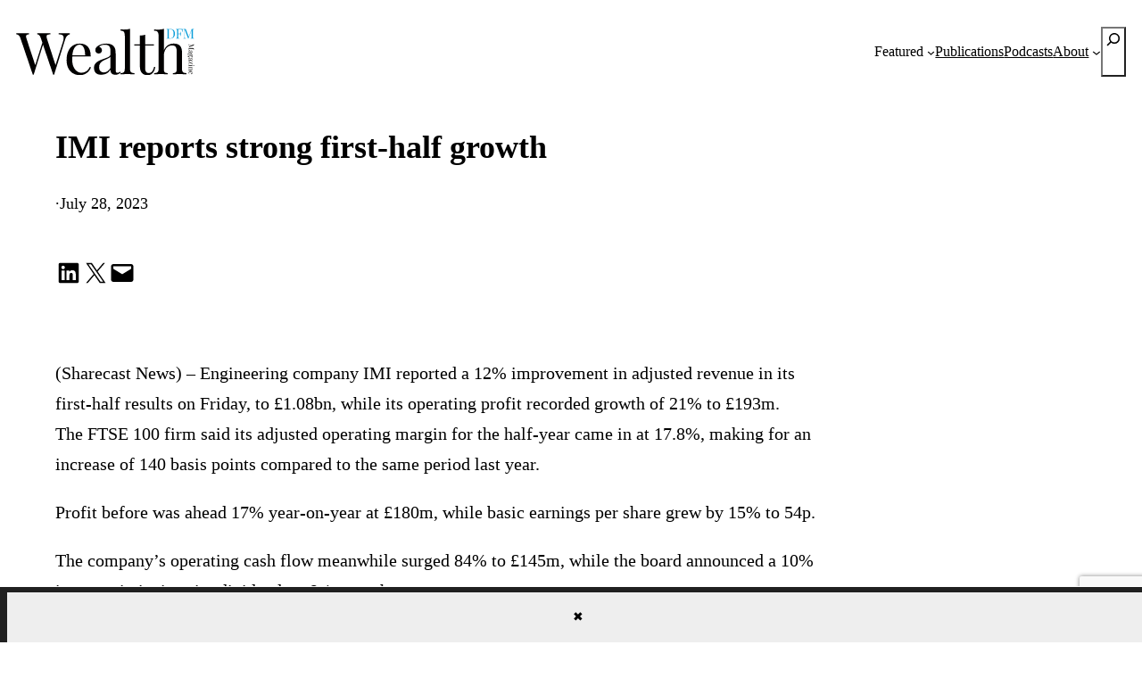

--- FILE ---
content_type: text/html; charset=utf-8
request_url: https://www.google.com/recaptcha/api2/anchor?ar=1&k=6Lf8WZAqAAAAAAt0MwyeSroJqgOeOgjxDMQbWVIT&co=aHR0cHM6Ly93ZWFsdGhkZm0uY29tOjQ0Mw..&hl=en&v=PoyoqOPhxBO7pBk68S4YbpHZ&size=invisible&anchor-ms=20000&execute-ms=30000&cb=sbj2a283usug
body_size: 49200
content:
<!DOCTYPE HTML><html dir="ltr" lang="en"><head><meta http-equiv="Content-Type" content="text/html; charset=UTF-8">
<meta http-equiv="X-UA-Compatible" content="IE=edge">
<title>reCAPTCHA</title>
<style type="text/css">
/* cyrillic-ext */
@font-face {
  font-family: 'Roboto';
  font-style: normal;
  font-weight: 400;
  font-stretch: 100%;
  src: url(//fonts.gstatic.com/s/roboto/v48/KFO7CnqEu92Fr1ME7kSn66aGLdTylUAMa3GUBHMdazTgWw.woff2) format('woff2');
  unicode-range: U+0460-052F, U+1C80-1C8A, U+20B4, U+2DE0-2DFF, U+A640-A69F, U+FE2E-FE2F;
}
/* cyrillic */
@font-face {
  font-family: 'Roboto';
  font-style: normal;
  font-weight: 400;
  font-stretch: 100%;
  src: url(//fonts.gstatic.com/s/roboto/v48/KFO7CnqEu92Fr1ME7kSn66aGLdTylUAMa3iUBHMdazTgWw.woff2) format('woff2');
  unicode-range: U+0301, U+0400-045F, U+0490-0491, U+04B0-04B1, U+2116;
}
/* greek-ext */
@font-face {
  font-family: 'Roboto';
  font-style: normal;
  font-weight: 400;
  font-stretch: 100%;
  src: url(//fonts.gstatic.com/s/roboto/v48/KFO7CnqEu92Fr1ME7kSn66aGLdTylUAMa3CUBHMdazTgWw.woff2) format('woff2');
  unicode-range: U+1F00-1FFF;
}
/* greek */
@font-face {
  font-family: 'Roboto';
  font-style: normal;
  font-weight: 400;
  font-stretch: 100%;
  src: url(//fonts.gstatic.com/s/roboto/v48/KFO7CnqEu92Fr1ME7kSn66aGLdTylUAMa3-UBHMdazTgWw.woff2) format('woff2');
  unicode-range: U+0370-0377, U+037A-037F, U+0384-038A, U+038C, U+038E-03A1, U+03A3-03FF;
}
/* math */
@font-face {
  font-family: 'Roboto';
  font-style: normal;
  font-weight: 400;
  font-stretch: 100%;
  src: url(//fonts.gstatic.com/s/roboto/v48/KFO7CnqEu92Fr1ME7kSn66aGLdTylUAMawCUBHMdazTgWw.woff2) format('woff2');
  unicode-range: U+0302-0303, U+0305, U+0307-0308, U+0310, U+0312, U+0315, U+031A, U+0326-0327, U+032C, U+032F-0330, U+0332-0333, U+0338, U+033A, U+0346, U+034D, U+0391-03A1, U+03A3-03A9, U+03B1-03C9, U+03D1, U+03D5-03D6, U+03F0-03F1, U+03F4-03F5, U+2016-2017, U+2034-2038, U+203C, U+2040, U+2043, U+2047, U+2050, U+2057, U+205F, U+2070-2071, U+2074-208E, U+2090-209C, U+20D0-20DC, U+20E1, U+20E5-20EF, U+2100-2112, U+2114-2115, U+2117-2121, U+2123-214F, U+2190, U+2192, U+2194-21AE, U+21B0-21E5, U+21F1-21F2, U+21F4-2211, U+2213-2214, U+2216-22FF, U+2308-230B, U+2310, U+2319, U+231C-2321, U+2336-237A, U+237C, U+2395, U+239B-23B7, U+23D0, U+23DC-23E1, U+2474-2475, U+25AF, U+25B3, U+25B7, U+25BD, U+25C1, U+25CA, U+25CC, U+25FB, U+266D-266F, U+27C0-27FF, U+2900-2AFF, U+2B0E-2B11, U+2B30-2B4C, U+2BFE, U+3030, U+FF5B, U+FF5D, U+1D400-1D7FF, U+1EE00-1EEFF;
}
/* symbols */
@font-face {
  font-family: 'Roboto';
  font-style: normal;
  font-weight: 400;
  font-stretch: 100%;
  src: url(//fonts.gstatic.com/s/roboto/v48/KFO7CnqEu92Fr1ME7kSn66aGLdTylUAMaxKUBHMdazTgWw.woff2) format('woff2');
  unicode-range: U+0001-000C, U+000E-001F, U+007F-009F, U+20DD-20E0, U+20E2-20E4, U+2150-218F, U+2190, U+2192, U+2194-2199, U+21AF, U+21E6-21F0, U+21F3, U+2218-2219, U+2299, U+22C4-22C6, U+2300-243F, U+2440-244A, U+2460-24FF, U+25A0-27BF, U+2800-28FF, U+2921-2922, U+2981, U+29BF, U+29EB, U+2B00-2BFF, U+4DC0-4DFF, U+FFF9-FFFB, U+10140-1018E, U+10190-1019C, U+101A0, U+101D0-101FD, U+102E0-102FB, U+10E60-10E7E, U+1D2C0-1D2D3, U+1D2E0-1D37F, U+1F000-1F0FF, U+1F100-1F1AD, U+1F1E6-1F1FF, U+1F30D-1F30F, U+1F315, U+1F31C, U+1F31E, U+1F320-1F32C, U+1F336, U+1F378, U+1F37D, U+1F382, U+1F393-1F39F, U+1F3A7-1F3A8, U+1F3AC-1F3AF, U+1F3C2, U+1F3C4-1F3C6, U+1F3CA-1F3CE, U+1F3D4-1F3E0, U+1F3ED, U+1F3F1-1F3F3, U+1F3F5-1F3F7, U+1F408, U+1F415, U+1F41F, U+1F426, U+1F43F, U+1F441-1F442, U+1F444, U+1F446-1F449, U+1F44C-1F44E, U+1F453, U+1F46A, U+1F47D, U+1F4A3, U+1F4B0, U+1F4B3, U+1F4B9, U+1F4BB, U+1F4BF, U+1F4C8-1F4CB, U+1F4D6, U+1F4DA, U+1F4DF, U+1F4E3-1F4E6, U+1F4EA-1F4ED, U+1F4F7, U+1F4F9-1F4FB, U+1F4FD-1F4FE, U+1F503, U+1F507-1F50B, U+1F50D, U+1F512-1F513, U+1F53E-1F54A, U+1F54F-1F5FA, U+1F610, U+1F650-1F67F, U+1F687, U+1F68D, U+1F691, U+1F694, U+1F698, U+1F6AD, U+1F6B2, U+1F6B9-1F6BA, U+1F6BC, U+1F6C6-1F6CF, U+1F6D3-1F6D7, U+1F6E0-1F6EA, U+1F6F0-1F6F3, U+1F6F7-1F6FC, U+1F700-1F7FF, U+1F800-1F80B, U+1F810-1F847, U+1F850-1F859, U+1F860-1F887, U+1F890-1F8AD, U+1F8B0-1F8BB, U+1F8C0-1F8C1, U+1F900-1F90B, U+1F93B, U+1F946, U+1F984, U+1F996, U+1F9E9, U+1FA00-1FA6F, U+1FA70-1FA7C, U+1FA80-1FA89, U+1FA8F-1FAC6, U+1FACE-1FADC, U+1FADF-1FAE9, U+1FAF0-1FAF8, U+1FB00-1FBFF;
}
/* vietnamese */
@font-face {
  font-family: 'Roboto';
  font-style: normal;
  font-weight: 400;
  font-stretch: 100%;
  src: url(//fonts.gstatic.com/s/roboto/v48/KFO7CnqEu92Fr1ME7kSn66aGLdTylUAMa3OUBHMdazTgWw.woff2) format('woff2');
  unicode-range: U+0102-0103, U+0110-0111, U+0128-0129, U+0168-0169, U+01A0-01A1, U+01AF-01B0, U+0300-0301, U+0303-0304, U+0308-0309, U+0323, U+0329, U+1EA0-1EF9, U+20AB;
}
/* latin-ext */
@font-face {
  font-family: 'Roboto';
  font-style: normal;
  font-weight: 400;
  font-stretch: 100%;
  src: url(//fonts.gstatic.com/s/roboto/v48/KFO7CnqEu92Fr1ME7kSn66aGLdTylUAMa3KUBHMdazTgWw.woff2) format('woff2');
  unicode-range: U+0100-02BA, U+02BD-02C5, U+02C7-02CC, U+02CE-02D7, U+02DD-02FF, U+0304, U+0308, U+0329, U+1D00-1DBF, U+1E00-1E9F, U+1EF2-1EFF, U+2020, U+20A0-20AB, U+20AD-20C0, U+2113, U+2C60-2C7F, U+A720-A7FF;
}
/* latin */
@font-face {
  font-family: 'Roboto';
  font-style: normal;
  font-weight: 400;
  font-stretch: 100%;
  src: url(//fonts.gstatic.com/s/roboto/v48/KFO7CnqEu92Fr1ME7kSn66aGLdTylUAMa3yUBHMdazQ.woff2) format('woff2');
  unicode-range: U+0000-00FF, U+0131, U+0152-0153, U+02BB-02BC, U+02C6, U+02DA, U+02DC, U+0304, U+0308, U+0329, U+2000-206F, U+20AC, U+2122, U+2191, U+2193, U+2212, U+2215, U+FEFF, U+FFFD;
}
/* cyrillic-ext */
@font-face {
  font-family: 'Roboto';
  font-style: normal;
  font-weight: 500;
  font-stretch: 100%;
  src: url(//fonts.gstatic.com/s/roboto/v48/KFO7CnqEu92Fr1ME7kSn66aGLdTylUAMa3GUBHMdazTgWw.woff2) format('woff2');
  unicode-range: U+0460-052F, U+1C80-1C8A, U+20B4, U+2DE0-2DFF, U+A640-A69F, U+FE2E-FE2F;
}
/* cyrillic */
@font-face {
  font-family: 'Roboto';
  font-style: normal;
  font-weight: 500;
  font-stretch: 100%;
  src: url(//fonts.gstatic.com/s/roboto/v48/KFO7CnqEu92Fr1ME7kSn66aGLdTylUAMa3iUBHMdazTgWw.woff2) format('woff2');
  unicode-range: U+0301, U+0400-045F, U+0490-0491, U+04B0-04B1, U+2116;
}
/* greek-ext */
@font-face {
  font-family: 'Roboto';
  font-style: normal;
  font-weight: 500;
  font-stretch: 100%;
  src: url(//fonts.gstatic.com/s/roboto/v48/KFO7CnqEu92Fr1ME7kSn66aGLdTylUAMa3CUBHMdazTgWw.woff2) format('woff2');
  unicode-range: U+1F00-1FFF;
}
/* greek */
@font-face {
  font-family: 'Roboto';
  font-style: normal;
  font-weight: 500;
  font-stretch: 100%;
  src: url(//fonts.gstatic.com/s/roboto/v48/KFO7CnqEu92Fr1ME7kSn66aGLdTylUAMa3-UBHMdazTgWw.woff2) format('woff2');
  unicode-range: U+0370-0377, U+037A-037F, U+0384-038A, U+038C, U+038E-03A1, U+03A3-03FF;
}
/* math */
@font-face {
  font-family: 'Roboto';
  font-style: normal;
  font-weight: 500;
  font-stretch: 100%;
  src: url(//fonts.gstatic.com/s/roboto/v48/KFO7CnqEu92Fr1ME7kSn66aGLdTylUAMawCUBHMdazTgWw.woff2) format('woff2');
  unicode-range: U+0302-0303, U+0305, U+0307-0308, U+0310, U+0312, U+0315, U+031A, U+0326-0327, U+032C, U+032F-0330, U+0332-0333, U+0338, U+033A, U+0346, U+034D, U+0391-03A1, U+03A3-03A9, U+03B1-03C9, U+03D1, U+03D5-03D6, U+03F0-03F1, U+03F4-03F5, U+2016-2017, U+2034-2038, U+203C, U+2040, U+2043, U+2047, U+2050, U+2057, U+205F, U+2070-2071, U+2074-208E, U+2090-209C, U+20D0-20DC, U+20E1, U+20E5-20EF, U+2100-2112, U+2114-2115, U+2117-2121, U+2123-214F, U+2190, U+2192, U+2194-21AE, U+21B0-21E5, U+21F1-21F2, U+21F4-2211, U+2213-2214, U+2216-22FF, U+2308-230B, U+2310, U+2319, U+231C-2321, U+2336-237A, U+237C, U+2395, U+239B-23B7, U+23D0, U+23DC-23E1, U+2474-2475, U+25AF, U+25B3, U+25B7, U+25BD, U+25C1, U+25CA, U+25CC, U+25FB, U+266D-266F, U+27C0-27FF, U+2900-2AFF, U+2B0E-2B11, U+2B30-2B4C, U+2BFE, U+3030, U+FF5B, U+FF5D, U+1D400-1D7FF, U+1EE00-1EEFF;
}
/* symbols */
@font-face {
  font-family: 'Roboto';
  font-style: normal;
  font-weight: 500;
  font-stretch: 100%;
  src: url(//fonts.gstatic.com/s/roboto/v48/KFO7CnqEu92Fr1ME7kSn66aGLdTylUAMaxKUBHMdazTgWw.woff2) format('woff2');
  unicode-range: U+0001-000C, U+000E-001F, U+007F-009F, U+20DD-20E0, U+20E2-20E4, U+2150-218F, U+2190, U+2192, U+2194-2199, U+21AF, U+21E6-21F0, U+21F3, U+2218-2219, U+2299, U+22C4-22C6, U+2300-243F, U+2440-244A, U+2460-24FF, U+25A0-27BF, U+2800-28FF, U+2921-2922, U+2981, U+29BF, U+29EB, U+2B00-2BFF, U+4DC0-4DFF, U+FFF9-FFFB, U+10140-1018E, U+10190-1019C, U+101A0, U+101D0-101FD, U+102E0-102FB, U+10E60-10E7E, U+1D2C0-1D2D3, U+1D2E0-1D37F, U+1F000-1F0FF, U+1F100-1F1AD, U+1F1E6-1F1FF, U+1F30D-1F30F, U+1F315, U+1F31C, U+1F31E, U+1F320-1F32C, U+1F336, U+1F378, U+1F37D, U+1F382, U+1F393-1F39F, U+1F3A7-1F3A8, U+1F3AC-1F3AF, U+1F3C2, U+1F3C4-1F3C6, U+1F3CA-1F3CE, U+1F3D4-1F3E0, U+1F3ED, U+1F3F1-1F3F3, U+1F3F5-1F3F7, U+1F408, U+1F415, U+1F41F, U+1F426, U+1F43F, U+1F441-1F442, U+1F444, U+1F446-1F449, U+1F44C-1F44E, U+1F453, U+1F46A, U+1F47D, U+1F4A3, U+1F4B0, U+1F4B3, U+1F4B9, U+1F4BB, U+1F4BF, U+1F4C8-1F4CB, U+1F4D6, U+1F4DA, U+1F4DF, U+1F4E3-1F4E6, U+1F4EA-1F4ED, U+1F4F7, U+1F4F9-1F4FB, U+1F4FD-1F4FE, U+1F503, U+1F507-1F50B, U+1F50D, U+1F512-1F513, U+1F53E-1F54A, U+1F54F-1F5FA, U+1F610, U+1F650-1F67F, U+1F687, U+1F68D, U+1F691, U+1F694, U+1F698, U+1F6AD, U+1F6B2, U+1F6B9-1F6BA, U+1F6BC, U+1F6C6-1F6CF, U+1F6D3-1F6D7, U+1F6E0-1F6EA, U+1F6F0-1F6F3, U+1F6F7-1F6FC, U+1F700-1F7FF, U+1F800-1F80B, U+1F810-1F847, U+1F850-1F859, U+1F860-1F887, U+1F890-1F8AD, U+1F8B0-1F8BB, U+1F8C0-1F8C1, U+1F900-1F90B, U+1F93B, U+1F946, U+1F984, U+1F996, U+1F9E9, U+1FA00-1FA6F, U+1FA70-1FA7C, U+1FA80-1FA89, U+1FA8F-1FAC6, U+1FACE-1FADC, U+1FADF-1FAE9, U+1FAF0-1FAF8, U+1FB00-1FBFF;
}
/* vietnamese */
@font-face {
  font-family: 'Roboto';
  font-style: normal;
  font-weight: 500;
  font-stretch: 100%;
  src: url(//fonts.gstatic.com/s/roboto/v48/KFO7CnqEu92Fr1ME7kSn66aGLdTylUAMa3OUBHMdazTgWw.woff2) format('woff2');
  unicode-range: U+0102-0103, U+0110-0111, U+0128-0129, U+0168-0169, U+01A0-01A1, U+01AF-01B0, U+0300-0301, U+0303-0304, U+0308-0309, U+0323, U+0329, U+1EA0-1EF9, U+20AB;
}
/* latin-ext */
@font-face {
  font-family: 'Roboto';
  font-style: normal;
  font-weight: 500;
  font-stretch: 100%;
  src: url(//fonts.gstatic.com/s/roboto/v48/KFO7CnqEu92Fr1ME7kSn66aGLdTylUAMa3KUBHMdazTgWw.woff2) format('woff2');
  unicode-range: U+0100-02BA, U+02BD-02C5, U+02C7-02CC, U+02CE-02D7, U+02DD-02FF, U+0304, U+0308, U+0329, U+1D00-1DBF, U+1E00-1E9F, U+1EF2-1EFF, U+2020, U+20A0-20AB, U+20AD-20C0, U+2113, U+2C60-2C7F, U+A720-A7FF;
}
/* latin */
@font-face {
  font-family: 'Roboto';
  font-style: normal;
  font-weight: 500;
  font-stretch: 100%;
  src: url(//fonts.gstatic.com/s/roboto/v48/KFO7CnqEu92Fr1ME7kSn66aGLdTylUAMa3yUBHMdazQ.woff2) format('woff2');
  unicode-range: U+0000-00FF, U+0131, U+0152-0153, U+02BB-02BC, U+02C6, U+02DA, U+02DC, U+0304, U+0308, U+0329, U+2000-206F, U+20AC, U+2122, U+2191, U+2193, U+2212, U+2215, U+FEFF, U+FFFD;
}
/* cyrillic-ext */
@font-face {
  font-family: 'Roboto';
  font-style: normal;
  font-weight: 900;
  font-stretch: 100%;
  src: url(//fonts.gstatic.com/s/roboto/v48/KFO7CnqEu92Fr1ME7kSn66aGLdTylUAMa3GUBHMdazTgWw.woff2) format('woff2');
  unicode-range: U+0460-052F, U+1C80-1C8A, U+20B4, U+2DE0-2DFF, U+A640-A69F, U+FE2E-FE2F;
}
/* cyrillic */
@font-face {
  font-family: 'Roboto';
  font-style: normal;
  font-weight: 900;
  font-stretch: 100%;
  src: url(//fonts.gstatic.com/s/roboto/v48/KFO7CnqEu92Fr1ME7kSn66aGLdTylUAMa3iUBHMdazTgWw.woff2) format('woff2');
  unicode-range: U+0301, U+0400-045F, U+0490-0491, U+04B0-04B1, U+2116;
}
/* greek-ext */
@font-face {
  font-family: 'Roboto';
  font-style: normal;
  font-weight: 900;
  font-stretch: 100%;
  src: url(//fonts.gstatic.com/s/roboto/v48/KFO7CnqEu92Fr1ME7kSn66aGLdTylUAMa3CUBHMdazTgWw.woff2) format('woff2');
  unicode-range: U+1F00-1FFF;
}
/* greek */
@font-face {
  font-family: 'Roboto';
  font-style: normal;
  font-weight: 900;
  font-stretch: 100%;
  src: url(//fonts.gstatic.com/s/roboto/v48/KFO7CnqEu92Fr1ME7kSn66aGLdTylUAMa3-UBHMdazTgWw.woff2) format('woff2');
  unicode-range: U+0370-0377, U+037A-037F, U+0384-038A, U+038C, U+038E-03A1, U+03A3-03FF;
}
/* math */
@font-face {
  font-family: 'Roboto';
  font-style: normal;
  font-weight: 900;
  font-stretch: 100%;
  src: url(//fonts.gstatic.com/s/roboto/v48/KFO7CnqEu92Fr1ME7kSn66aGLdTylUAMawCUBHMdazTgWw.woff2) format('woff2');
  unicode-range: U+0302-0303, U+0305, U+0307-0308, U+0310, U+0312, U+0315, U+031A, U+0326-0327, U+032C, U+032F-0330, U+0332-0333, U+0338, U+033A, U+0346, U+034D, U+0391-03A1, U+03A3-03A9, U+03B1-03C9, U+03D1, U+03D5-03D6, U+03F0-03F1, U+03F4-03F5, U+2016-2017, U+2034-2038, U+203C, U+2040, U+2043, U+2047, U+2050, U+2057, U+205F, U+2070-2071, U+2074-208E, U+2090-209C, U+20D0-20DC, U+20E1, U+20E5-20EF, U+2100-2112, U+2114-2115, U+2117-2121, U+2123-214F, U+2190, U+2192, U+2194-21AE, U+21B0-21E5, U+21F1-21F2, U+21F4-2211, U+2213-2214, U+2216-22FF, U+2308-230B, U+2310, U+2319, U+231C-2321, U+2336-237A, U+237C, U+2395, U+239B-23B7, U+23D0, U+23DC-23E1, U+2474-2475, U+25AF, U+25B3, U+25B7, U+25BD, U+25C1, U+25CA, U+25CC, U+25FB, U+266D-266F, U+27C0-27FF, U+2900-2AFF, U+2B0E-2B11, U+2B30-2B4C, U+2BFE, U+3030, U+FF5B, U+FF5D, U+1D400-1D7FF, U+1EE00-1EEFF;
}
/* symbols */
@font-face {
  font-family: 'Roboto';
  font-style: normal;
  font-weight: 900;
  font-stretch: 100%;
  src: url(//fonts.gstatic.com/s/roboto/v48/KFO7CnqEu92Fr1ME7kSn66aGLdTylUAMaxKUBHMdazTgWw.woff2) format('woff2');
  unicode-range: U+0001-000C, U+000E-001F, U+007F-009F, U+20DD-20E0, U+20E2-20E4, U+2150-218F, U+2190, U+2192, U+2194-2199, U+21AF, U+21E6-21F0, U+21F3, U+2218-2219, U+2299, U+22C4-22C6, U+2300-243F, U+2440-244A, U+2460-24FF, U+25A0-27BF, U+2800-28FF, U+2921-2922, U+2981, U+29BF, U+29EB, U+2B00-2BFF, U+4DC0-4DFF, U+FFF9-FFFB, U+10140-1018E, U+10190-1019C, U+101A0, U+101D0-101FD, U+102E0-102FB, U+10E60-10E7E, U+1D2C0-1D2D3, U+1D2E0-1D37F, U+1F000-1F0FF, U+1F100-1F1AD, U+1F1E6-1F1FF, U+1F30D-1F30F, U+1F315, U+1F31C, U+1F31E, U+1F320-1F32C, U+1F336, U+1F378, U+1F37D, U+1F382, U+1F393-1F39F, U+1F3A7-1F3A8, U+1F3AC-1F3AF, U+1F3C2, U+1F3C4-1F3C6, U+1F3CA-1F3CE, U+1F3D4-1F3E0, U+1F3ED, U+1F3F1-1F3F3, U+1F3F5-1F3F7, U+1F408, U+1F415, U+1F41F, U+1F426, U+1F43F, U+1F441-1F442, U+1F444, U+1F446-1F449, U+1F44C-1F44E, U+1F453, U+1F46A, U+1F47D, U+1F4A3, U+1F4B0, U+1F4B3, U+1F4B9, U+1F4BB, U+1F4BF, U+1F4C8-1F4CB, U+1F4D6, U+1F4DA, U+1F4DF, U+1F4E3-1F4E6, U+1F4EA-1F4ED, U+1F4F7, U+1F4F9-1F4FB, U+1F4FD-1F4FE, U+1F503, U+1F507-1F50B, U+1F50D, U+1F512-1F513, U+1F53E-1F54A, U+1F54F-1F5FA, U+1F610, U+1F650-1F67F, U+1F687, U+1F68D, U+1F691, U+1F694, U+1F698, U+1F6AD, U+1F6B2, U+1F6B9-1F6BA, U+1F6BC, U+1F6C6-1F6CF, U+1F6D3-1F6D7, U+1F6E0-1F6EA, U+1F6F0-1F6F3, U+1F6F7-1F6FC, U+1F700-1F7FF, U+1F800-1F80B, U+1F810-1F847, U+1F850-1F859, U+1F860-1F887, U+1F890-1F8AD, U+1F8B0-1F8BB, U+1F8C0-1F8C1, U+1F900-1F90B, U+1F93B, U+1F946, U+1F984, U+1F996, U+1F9E9, U+1FA00-1FA6F, U+1FA70-1FA7C, U+1FA80-1FA89, U+1FA8F-1FAC6, U+1FACE-1FADC, U+1FADF-1FAE9, U+1FAF0-1FAF8, U+1FB00-1FBFF;
}
/* vietnamese */
@font-face {
  font-family: 'Roboto';
  font-style: normal;
  font-weight: 900;
  font-stretch: 100%;
  src: url(//fonts.gstatic.com/s/roboto/v48/KFO7CnqEu92Fr1ME7kSn66aGLdTylUAMa3OUBHMdazTgWw.woff2) format('woff2');
  unicode-range: U+0102-0103, U+0110-0111, U+0128-0129, U+0168-0169, U+01A0-01A1, U+01AF-01B0, U+0300-0301, U+0303-0304, U+0308-0309, U+0323, U+0329, U+1EA0-1EF9, U+20AB;
}
/* latin-ext */
@font-face {
  font-family: 'Roboto';
  font-style: normal;
  font-weight: 900;
  font-stretch: 100%;
  src: url(//fonts.gstatic.com/s/roboto/v48/KFO7CnqEu92Fr1ME7kSn66aGLdTylUAMa3KUBHMdazTgWw.woff2) format('woff2');
  unicode-range: U+0100-02BA, U+02BD-02C5, U+02C7-02CC, U+02CE-02D7, U+02DD-02FF, U+0304, U+0308, U+0329, U+1D00-1DBF, U+1E00-1E9F, U+1EF2-1EFF, U+2020, U+20A0-20AB, U+20AD-20C0, U+2113, U+2C60-2C7F, U+A720-A7FF;
}
/* latin */
@font-face {
  font-family: 'Roboto';
  font-style: normal;
  font-weight: 900;
  font-stretch: 100%;
  src: url(//fonts.gstatic.com/s/roboto/v48/KFO7CnqEu92Fr1ME7kSn66aGLdTylUAMa3yUBHMdazQ.woff2) format('woff2');
  unicode-range: U+0000-00FF, U+0131, U+0152-0153, U+02BB-02BC, U+02C6, U+02DA, U+02DC, U+0304, U+0308, U+0329, U+2000-206F, U+20AC, U+2122, U+2191, U+2193, U+2212, U+2215, U+FEFF, U+FFFD;
}

</style>
<link rel="stylesheet" type="text/css" href="https://www.gstatic.com/recaptcha/releases/PoyoqOPhxBO7pBk68S4YbpHZ/styles__ltr.css">
<script nonce="OAUqyP6twcLT3KSslUuI1g" type="text/javascript">window['__recaptcha_api'] = 'https://www.google.com/recaptcha/api2/';</script>
<script type="text/javascript" src="https://www.gstatic.com/recaptcha/releases/PoyoqOPhxBO7pBk68S4YbpHZ/recaptcha__en.js" nonce="OAUqyP6twcLT3KSslUuI1g">
      
    </script></head>
<body><div id="rc-anchor-alert" class="rc-anchor-alert"></div>
<input type="hidden" id="recaptcha-token" value="[base64]">
<script type="text/javascript" nonce="OAUqyP6twcLT3KSslUuI1g">
      recaptcha.anchor.Main.init("[\x22ainput\x22,[\x22bgdata\x22,\x22\x22,\[base64]/[base64]/[base64]/[base64]/cjw8ejpyPj4+eil9Y2F0Y2gobCl7dGhyb3cgbDt9fSxIPWZ1bmN0aW9uKHcsdCx6KXtpZih3PT0xOTR8fHc9PTIwOCl0LnZbd10/dC52W3ddLmNvbmNhdCh6KTp0LnZbd109b2Yoeix0KTtlbHNle2lmKHQuYkImJnchPTMxNylyZXR1cm47dz09NjZ8fHc9PTEyMnx8dz09NDcwfHx3PT00NHx8dz09NDE2fHx3PT0zOTd8fHc9PTQyMXx8dz09Njh8fHc9PTcwfHx3PT0xODQ/[base64]/[base64]/[base64]/bmV3IGRbVl0oSlswXSk6cD09Mj9uZXcgZFtWXShKWzBdLEpbMV0pOnA9PTM/bmV3IGRbVl0oSlswXSxKWzFdLEpbMl0pOnA9PTQ/[base64]/[base64]/[base64]/[base64]\x22,\[base64]\\u003d\x22,\x22w6M1VkzCucKawrTClcOwwqgZJsOkw4DDqXkdwq/DpsOmwo7DmkgaBsKMwooCMy9JBcOnw4HDjsKGwpV6ViJHw6EFw4XCpzvCnRFNRcOzw6PCnhjCjsKbQcOkfcO9wrZ2wq5vIxUew5DCo2vCrMOQC8O/[base64]/CgUQOBcOIMFXCkVAHw5LDuwjCi3ctQsO+w6ESw7/[base64]/P8KXNBvCusKzHsKCwo3DpsORw7IIw5LDjsOowrpCASQhwr3DrMO5XXzDicOIXcOjwps6QMOldl1JbzrDr8KrW8KtwrnCgMOaREvCkSnDmnfCtzJQUcOQB8OLwoLDn8O7wolqwrpMRFx+OMO/wpMBGcOQRRPCi8KJcFLDmBIjRGhUEUzCsMKUwrA/BQHCvcKSc3rDqh/[base64]/w44hw6hOw4w+BMK0w71Nw41vBD/[base64]/YsKGN3Fow4gNf8O6MhUweGp2wpnCmsKmw4LDs1okfsKewq4TY3zDhSglbMOfXMKgwrl7wpZcw4RDwqTCrcK9MMOVCMKXwoLDg2TDl2YQw6XCucKkI8OgS8Ole8OnUMOtOsKkGcOcJ3EBfMOjPVg2PmBsw7I7D8KGw5HCl8Ouw4HChWjChG/DgMOPY8ObQS4ww5QIBTkpGMOTw4tWFcKmw7XDrsOHDnt8XcKcw7PDpVVywoTCghzCogE4wrxxOHg2w7nCsTYcbm3Dritlw5XDtizCjSFVwq17GsOLwpvDoh/[base64]/DnMOODsK6worDr3Bvw5JKScKkw6J+QVPCk8KxfsKMwp0Pwo1+W1oEFcOTw6/Du8OzacKRNcORw6/[base64]/w6bCpQfDhcK8w7nCkn/DjyjCgsO1MC5BAMOpw5pVwqfCk8OGwr0Lwo5mw7snbsO/wpXDnsKqL1bCpcOFwpMZw6jDuTEAw7TDv8KcDF49Gz3CrzlAJMOnWibDksK/wqfCggXDgcONw4LCvcK2wptWRMKMbsKEI8OEwr/[base64]/[base64]/DjsKiw7JKDMOLU8KpMErCvsO1N8KSwqsqORwnbMKrwoNEw6YjI8KcKMK9w57CnAXClsKbN8OgUF/DhMOMRMOnGsOuw45WwpHCqMO6dzkkY8OqMhoPw686w5NJc2wYe8OeewViesKVJTzDlFDClsO4w6hDwq7Ch8KZw7HDicKlZFVwwo1GQ8O0GxPDocOYwrA0XFh/wofCn2DDnXcOcsOZwq99w75RWMO9H8OOwpvDqRQvd3d4a0DDoX/CnXDCnMOjwoXDosKVFcK3IFNSwqXDuyU3RcKFw6bCjkcHK1nDoCNywq0tVsK1GDrDnMO2C8KaRDt+MjAZO8OzCi3Ci8Krw6MKOUUSwpLCjmVdwpbDisOVczsLSipzw4hKworCocOcwo3CrCHDssKGIsK8wpfCmQ3Dn3TDiiF/bMO5ejXDmsKWScOmwo9ZwpDChCTDkcKHwqd+wr5AwprCmERQVMK/EF0fwqhMw7dFwqLCuiQxccKRw4wTwqvDv8OTw4TCjyAHFijDpcKUwq9/w7TCrSU6esK6J8Kdw51sw4wGfybDjMOLwovCsBJrw53CtEIOw7fDq2YkwoDDpUxWwrlDFyrDt2rDoMKfwoDCoMOHwrJbw7/CusKCTXHDvcKIaMKXwqJmw7UFwpnCn18mw6cdw47DmSBRw6PDmMONw7lNVBDCqyMhw7vDkXTDn2vDr8OKGsKALcK/wo3CnsOZw5TCmMK/f8Kkw4jDsMOsw5l1w7UEcyQuZFEYYMOMVB/DrcKARsKGw4InFg1Rw5BJGsOrRMKMTcOiwoZrwq01RcOnwq10YcKLw4E1woxtV8KnBcO8GsKyTkRuw6XCg0LDisKgwq7DrcK6XcKLTEgcWA0bbVkOwpsfAlrDlMO3wpctexgKw4YNLl/[base64]/w7wUPBw8wq0mw6HDjMKEZ3QZXUrDmcO4wrlJesKEwojCucOeFMKgdsOlD8K2eBLCp8KowojDt8OhLTIkaEjCiHJIw5DCiFPCq8KkO8OGHMOsFGFyIsKAwqjDisO+w59LL8OGWcK4QcOpIsK5woRZwq4owq/Chmgpwq3Ck2U3wqrCuyp4w5HDjWJRbn02SsKNw6MPMsKLJMO1RsOrAcK6ZGozwpZGMwrCksOnwrTCklPCv25Lw49yMsOgK8KxwoXDs1VpdsO+w6LDqxNCw5HDlMOowpVIw6XCjcKRBBnClsOTA18Ow7HCm8K/w7Y9wosAw7jDpCVXwqfDsFMhw6LCl8KPEcKPwpshXMKyw6pFw65qwoTDo8Oew7ZEGsOJw53CusK4w5pxwpzCq8OCw4PDkFXCnT0IDBXDhVpTajBAA8OhfMODw4UWwpx9w57DnzFZw6Ecwr/[base64]/[base64]/QjbDjXzCksOYwqTChRQQw4vCjsOCGUjCgcKQXcKnEMO7wp7DvAzCmCdfalbDrENDwpfCkApLfsKINcKDcWTDoW7CkEM2d8O/WsOMwqjCgnoLw7nCtsKmw4VwPB/DrVZuERLDjA4wwpTDsSXCiHjDqgFswqoSwpTCv2dtHkgrdsKrD1MjccOwwoE1wqMZw6sswpsZQBvDmFlYNsODSsKjw4jCnMOswpvClWcyT8Oww5QkcMO+EVoRA1EewqVEwpBWwp3Dv8KDFMKFw5HDscOGYCRKFETDuMKswrc0w707wp/[base64]/[base64]/Ctj0Dwo/DiRc3w4LCiTjCu3LDn8KSXMOtJcK9d8K/[base64]/[base64]/Dt8KTw5hqOwAmw6HCnTV/w4E1QAUWwp/DvsKrw6TCscOxwpsNwoPClgYQwr/CjcKyPsOww6RKLcOEHDXConjDucKQw7/CpjxtPcOuw6EkOVwaREfCssOFS23DtcKLwqVSw4BRUCbDlT43wqHDtMOQw4LDtcK8w71dSyYAPBg1SiXCucOuBUVdw5TCkC/CrE0cwrE8wpE7wqXDvsOdw6ALw5/Cl8KbwoDCuRTDhRPDiStTwod9PnHCksONw47ChMKzw63CqcORecKrWsOkw6vCkhvCksKVwoJmwpzCqkEPw4PDpMK0MQIgwpvDuR/CrlDDhMKgwqXCrD0ewr1xw6XCmcOpCsOJNMO3QFZ9CRoRScKcwrc+w7oCZVUHVcOKKyNUIgTDugFWf8OTBwkLLcKuM1XCn2PChXxmw7Viw5bDksK5w7lfw6HDqj0NCDhpworCv8Odw4nCpGXDoyfDk8O0wo94wr/CugVLwqXCqh7DssK+w4XDvkwawqo4w7xiw73Dj1/DtjbDtGDDt8KvCSPDs8K/wq/DmncPwogOD8Knw49RDMKqcMOUw7/DmsOCcCrDpMK9w5BPw7xCw7bCijJpVlXDlsO0w73Ctj1Ld8KXwq/CosKxZz3DkMO0w75KdMORw54UOMKBwo1pDsKeS1nCmsK8IMKDSXLDvU1Kwo4HYknCk8Kiwp/[base64]/DkMOaw7bCisKCLsOEQmvDqMO6wqFDPVhrBsOuP2nDhMKRwo/[base64]/[base64]/Crx0he0RbS8KdJ8KJbk7CjsOyeH0qwpfCpMKUwp/CjGjChm/CosOlw4jDp8OAw4pswpXDncOBwonCuBVAa8KYwqTDnsO8w7l1a8Ofw6XCt8OmwoAbIsOrMSLCiXVhwqnCtcOnf3XDqQUFw4dbKnlaM0vCosOibhUDw4dEwpUFfh5WOXgWw7jCs8KJwoV/w5UsEkRZXMK5LA0sMMKswofCh8KkR8OwTMOzw5TCocKbIcOEGcKQw7A4wq0ywqLCjMKsw7gdwoBhw4LDtcONLcKPa8K0dRbDusK4w4AuW1vCjcOCPCnDpR7DhWnCvW4tVS3Cjk7DujRLPEUqUsKGMcKYw4dmZTbCll54VMKMdGMHwr0/[base64]/CrsOJdDk/[base64]/L8OKwqrDpMKOw6luw5rDgsKBCQLDgF8mfDUDVsOlw4BIwqjDqHHDkcKOFMO/[base64]/[base64]/DgSwELidxwrzDqcOBwo46w6s5wrLCnzg5w5/[base64]/CilrCvxzDtWhMw7B/bE47JkLDrcO1McOrw6MJCFsKZBvDvcO6Q1w7Q041esOYVsKOJgl5VzzCicOLSMKAH0F+QStXQg4ZwrPDim9JDMK1wozCkijCgRFsw4IHwqULHFUyw4vCgVLCsGbDn8K4w7BDw4kYTMO4w7csw6HCjsKUI0vDusOgS8KrFcKZw7fDqcOLwpPCmB/[base64]/w7nDqzZ/wr/DpcOvw6gCw5fCtMO/w53DssKpNMKxOGAWVsOKwoYxWX7ClMOtwo/Cu2XDncKJwpPCiMOWYHZ+XQvCqwbCkMKjDQbDiWPDkibDtsKWw79hwrx8w6vCuMKvwpnCnMKJJ3rDqsKsw51AJCBzwoUsfsOrasKuYsKXw5Fbwo/DhMKew555TcO5wqHDu3MJwq3DocOqQMKMwoY9WcOVScKuXMOtb8O2wpnCq2HDqMKlMsKaVwTCrF/DmVUgwrp4w5zDlXXCp3PDrsKpeMObVD/DtMOSHMKSU8OyNDTCsMOow7zDkmpbJMOZDsO/[base64]/CmT1cUsOgdEdiXsOKGlM0TRfChsOiwo4uMHbCtHPDl3vCnsOySMOsw4U7d8OHw7TDllrCi1/CnQDDucKMIG4Swrhlwq/Cl1vDsTspw5dlLTcFVcOKNMOmw7DCk8OnZwDDtsOrTcO3wrdVbsKJw7ICw4HDvyEcfcO+cC5QacO/w5B8w4/CpXrCmUISdCfDs8K/[base64]/CnivCjz5dw5fCnsKJBcKORFBQw6llwr7CoRk1QhlSI3EOwpLCv8KfesOfwpDCjsOfHh0mcCpDECDCplbDhcKeRH/CtsK6M8K4D8K8w6Uyw7QOwq7CkUZ+KsKdwq8qdMO2w73DgMOZFMOETx7Ci8KjLwDCg8OjAcOPw5bDp27Cq8Omw7jDoH/Cmz/ChVTDmDY0wq8rw5g+VMKlwrYrBCt+wrrDgw3Do8OXRcKVHXTCvsKEw7bCpVc/wowBQMOew4odw6ddK8KKWsOBwpRffWY8OcOVw4V9EsKHw5LCusKBFMKDGsKTwrjCmEg0OT0Gw5lRd2LDgSrDnnBLwo7DnWBRPMOzw7DDlcORwrJGw5jCv2N1PsKoYcK2woxLw4rDvMOxwrzCl8Onw7vDscKfYG7CmChhYsK/[base64]/[base64]/[base64]/DnEggIcK0w4sTUE5pwpdfDsKIw5VOw43CqsODwphIC8OrwoQODMOdwr7DoMKEw6PCpzVuw4DCiTc9NsKrAcKHfMKJw71qwoknw4RfSnjCpcOWFV7CjMKpJglWw5vDlwQHdjHCncOcw6IhwrMoCSpQdMOIwpXDjW/DnMKcUcKMXMK7JMO5ZmnCk8Ovw7PDlSIKw4TDmsKqwqzDjAlbw6DCq8KiwqVNw4xHw6TDvUQ4CEbCkcKUGMOUw6hVwoHDgQ/[base64]/DgDYTwprCpwMTwpp/wrF0WSXDlMKewpN3w5xIMzd4w4Jfw7TCjMK7MSpIKFzCkkXDjcOXw6DCl3YvwplHw5nDnSTCg8KLw5PCgSNPw6pkw6YFeMO/wonDnEbCrWYSbFVYwpPCmDrDtAvCkSN3wo/[base64]/[base64]/CmUvDjcOUW2FQw7LCiVU5O8KmfMOuwpnCpsODw4fDqmXCmsKxRSQSw6/DoUvCinzDtTLDm8KtwoA3wqzCvMO0wq99IDgJLsOtVg0rwpfCqktRSx47ZMOGXsKgwo3DnzwRwozDtRVGw7/[base64]/CgsKTVUzChcOlwrxdURY6w4A9CUVVfsOhwrwgwozCoMOLw7B3XR7CimMCwq5Fw6cKw6kpw70Xwo3CjMOMw4VIW8KdEi3DuMK9w70zwqXDui/DisOYw6J5YGhLwpDDqMK1w6YWEjR1wqrCh0PCk8KubMKiw6nDsERdwqM9w6U7woLDqcKfw4JfZ0nDrzLDtQrDhcKOU8KUwpYRw7rDvcOaJAbCilXCg2zDjFfCvMO4ecO+dcKkV2jDmcK/wo/[base64]/ClsO+w7NowpnCuG0OwojCucKOw699w6UFw6keG8OofgvDg37Dt8O0wokYwo7DscO4VkbCocKFwrfCj1VbNMKdw6RowrfCr8K/dMKwGGPClC/[base64]/[base64]/N8OFwpMOcMOePMKXF29Bw6hbIntkaMO8w5fDr03CrWFbwqnCgMOEQcOqwofDoy/CjcOvcMOGBxVUPsKwSzxUwqsZwpIFw64vw7Izw40QO8OfwqgiwqvDpsOSwrsDwojDum4eecKWWcO0DMKCw6zDtFELb8KSKMKDX1XCq3/DthnDhwN2Z3rCgS8rw7nDvHHCj1Y1ccKQw7LDscOqw5vCgCp6RsO+OjRfw4BYw7LDsyvCkMK1wp8bw7LDicONWsOTEsK4RMKDYMOWwqAyZMOrEmEHUMK4wrbDvcO1wqvCosODw7/[base64]/[base64]/Dm8OIwqbDgn/Ct8OWdsOQfcOeYcOew6/[base64]/DtcOmJ8OvMTgkwpZdScKMw69JNxF+w7PCgsOywpwbS3vCiMOxBcOGwpXCt8Kkw5bDtgPCjsKWGQTDtH/[base64]/DhMK+B8OSOjHChAASw6UQwr4hMcOrf8OVw6TDj8KVwppgBz9bdgHDjSzCvHjDq8OIwoZ6VsKcwq7DiVsNLGXDuEjDrMKYw5/DmG8qw4HCgsKBDsKEL0A+w4bCpUs6wo1MZMOBwoLCn1PCpsKhwp1eFcObw47CnQ/Dti3DgcKHKilnwpUMO3ROf8KewrN3KyHCn8OVw5UTw6bDosKBFDkCwrBFwqXDt8KJfhV/[base64]/[base64]/[base64]/DmMKCwonDuErDjmHChGINeMOsS8KFwpFFw7LCmgLDgMOHDcO+woIkRw8Ww7Jtwpp4ZMKDw5EVHVwEwqDDjkMJWMO5Vg3CqUtpwrwYRTPDqcO9esOkw5zCrUI/w5fCm8KSVCrDoQNPwrs2GsKQH8O0GwxNKMKLw4fCucO0HBkhSw47wq/ClDjCsl7Dk8OlaSkFEsKLOcOUwoFZMMOAwqnCozbDvBHCjy7Cq2lywrxgQnNzwrvCqsKdLj7DosOzwqzClVhpwpsEw6/DmSnCicKdDsKDwo7DpMKFw4LCt17Dm8O1wp1TARTDu8KHwpPCkhBqw49HCzbDqABuQMOgw4zDiF1+w4JWDVLDncKjaj9cU3Rbw5XCmMKxBkjDmTQgwpE8w4HDjsOIbcK8c8KBw4NQwrZWHcKDw6nCtcK4cFHCv3nCtkIgw7PCvSAILsK5RhJkFmR1wqjCs8KDJmx3eh/CrcKowo4Mw7nCjsO8ecOuRsKow4zCsCtvDnTDpg4Vwrkfw7zDksOVWDB3w6zCnU1nw4PCrsO5CcOkcsKABCVUw6vDqhbCtknCjyFwQ8Kvw5NYYwwjwqVcbALDvQwyWsOewrDCvT1Rw5DCuB/CrcOfwpDDoBDDpMOtFMKUw7XDrBPDrsKJwrfDiR/Dojh8wpJiwp9QNgjCmMORw63DpMKyYcOdAQrClcOYfRkCw7gYaBnDui3CuEkxPMOqNFrDgXrCk8Kwwo7CvsK7TXQxwpDDi8K9wqQ1w4Iqw6nDhj3ClMKFwpdNw6Viw6Vqwrd8GMKdCFbDmsORwqnCvMOkKcKEw5jDgzMCVMOIaX/Dh11+RcKLBMKjw6Jicll5wq5mwqrCv8OlXn/DnMKAEMOaG8Ogw7zCpDMhVcKEw6lkAFLDtxvCoh3CrsKTwrtFWWvCgsKzw6/[base64]/Cl0jCh1bChMOeBwjCrsKJSj89wqHDjcKJw4ZBD8KRw4J1wpkywokbSj10SsKEwo57wrrDmEPDlcKcLDTChA7CjsKbwrBHPkNQNlnCmMOrGsOkZcKoZsONwp4/w6fDrsKqAsOywpl+PsO8NlbDhhdpwqPCg8Ofw6grw7LCpcKkwrMjVcOdfMKqAsOnV8KxL3PDvBpxwqNNw7/Dmn1aw6zCucKPwpjDmi1QasOIw5EUTGR0wopAw69NeMK3Q8KlworDuA8BHcK8B3DDlRwRw4krWHPCoMOyw74lwrjDp8KyXgRUwrB+L0ZuwptvY8OLwok1L8OnwqbCqk1LwoTDrsO1w4RheRFTJsOHTAZUwp5uF8KJw5bCosOWw4EXwqrDomZuwptjw4VXbTQ/MMOtVnzDozDCh8O4w5oUw4R+w6BYWlZGAsO/DkfCtcKrR8OfIwd5HjHDjF1hwrnDqX94BcObw5Jrw6dGw748wpVkckZ7GMOkRMO4w419wod4w5LDhcOmEcODwolFdyUgF8OcwrhhBVE+Zk4RwqrDq8OrTsK8G8OPPBjCqQTDpsOiIcKpanBvw7LCrMKvYMO/wp4RDsKdJkvCtMOrw7XCsErCox1aw6fCjMOww7EdYUtNacK6IgvCuA/CnUc9w4rDkcKtw7jDsQPDtQwFIj1nWsKKwpMNBcOaw4V9wqZKEcKrwpbDjcOtw7Yaw4/DmyZyEhvCh8ONw655ScKPw5TDmcK1w7LCvAgbwpZkYgFhQ2guw5F0wrFLwoVaHsKFKsO6w7jDmUYaIcOFwpXCiMOxAkQKw6HCsWrCsW7DswfDpMKXUS4ePcOAF8K3w6Z4w5jChjLCpMK5w6/CjsOzw6MTYURIdMODHCfCu8OdAx55w5M7wqfDhsOZw5/CncKEwpnClxkmw43CsMOtw49+wrfDn1tuwqHDh8KDw7Z+wq1OJ8KnFcOrw4XDqEBpWCF4wpbCgsOlwpnCrwzDi1fDuwrCuXrCgR3Cm1cdw6dTazzCt8Kgw6/CjMOkwrUzAy/CvcOCw5bDt21UPMKQw6HCsTxmwpFdK2sMwqYKJjHDhF93w5YyMwN9wrDDhmkdwph9D8KTTBnDv1PCuMOJw7PDuMKLccK/[base64]/wpPCr2PCj8OtNsKHDlDDtDnDiH/CtcK9OSHDjTQkw5MgRVtoDcOBw6RkIMKnw7/[base64]/[base64]/DlT/[base64]/DikAATYcIwTDpFDDgEDCiSYlwrdXw6hXdcO3BW4Ud8KTw7bCh8O7w6nCn0Jww5w/SsKdU8OiaA7DmV55wq9jB3/CqyPDgsOaw6zCtl93SWPCgB1rRcO5wrB0ID9kd2NrSXt5M3fCvynCvsKiF2/DjQ/DjyrCkAPDuBnDnDrCp2jCh8OvDMKoHm3DrcKAZXIKWjRAZRrCtT1sUitfQcK6w7vDmcOJeMOEasOlCsKpVGsBd0BTw7LCtcOWJ3puw5rDnEvCgMOtwoDDk1DCvU1fw7gZwrMDA8K0woTDlVQxwpbDgkrCgsKDbMOMwqogEcKBWjM/J8Khw6VkwrrDhwzDq8OFw7bDp8KiwoAZw6/[base64]/wq3CvBfCusKpA8KdKD7Djg8XwpXCvgHDjTkxZ8KTwq/DsxrCjsOyI8KPb3EZVMK2w6YqHSfChibCjV9hZ8OYPcOFw4rDggDDqMKbYjbDqCrCmm44ZsKywrnCnx7CnEzChEvCjn7Dkn/CvTttAQvDn8KkAsOEwrLCmMO5FScdwrLDp8Ogwqo0ZBEdKMKowo5vNsOiwrFxw6PCtMO5JWFBwpXCoDtEw4jDsURTwq84wpgZQ0LCsMKfw4LCjsOWcTfCvkrCt8KQNcOow51AW3TDh2jDolQaIsO6w6hXSMKgHTPCtFrDnQhJw7BsLy7DtMKqwr4aw77DkU/[base64]/DqFXDn8OjwojCnMKowo3Dl8O+DcKjwpofQsKJwqAjwqXCpzoRwqxOw5LDjQrDhiQoBcOkN8ORdwlnwpRARMKwDcKjVSBzLlbDjQHDrmjDghHCucOMV8OMwo7DpAIkwq08QsKJUhrCoMOPw6lyTn1Uw5YDw65TaMOWwqsYL2HDjyMVwoNhwrM9eWMpw4vDoMOge2/CkAnCpcKKecKRM8KhJgpDVsKBw5bCs8KLw45yY8Kww4xXSBkjf2HDt8OXwqZDwoELPMO0w4gQDFl2DyvDhU5IwqDCnsKjw53CpSN1wqUmYjzCkMKHYXMlwrDCsMKiBjkLFlvDrMOaw7wuw7fCsMKfKXwHwrZBSMOhdMOlXQjDh24fw7xYw7bCusKmB8OefyE+w4/CtWlkw7fDu8Okwr7CoHoDQgPCiMK3w7lhD0VtM8KQRTtxwpt3wrh5AFjDrMOAXsO/[base64]/DkCnCsT7CtCXDtsKydiM4w7ssQXQvw6PDpGQfRQ7DhsKnTMKQf3/[base64]/CjyFjGnRlwqvDikDDucO+wrNhwqFFwr/DgsOXwpsfRl/DhMKbwrZ4wpJhwpXDrsKow7rDmTIUWxUtwq99KigPayzDocKpwrp4V0tTfFB8wprCkkrDok/[base64]/[base64]/[base64]/[base64]/Du8OAfk5lBcKNwpbCl8KZw73DrsOHwoXDv8Oww6fCvXh1ScKdwpktdwwPw73CiiLDn8OFw5vDmsOJScOGwozCnMKgwqfCsRFjwrwjWsO5wpJVwpxrw4nDqsOEPHHCrXLCtSZ0wp0RDcOtw4/Du8KiU8Ouw5LCnMKww5pXDAnDvcK6wonClMKLeUfDhFVswoTDjhMswpHCpiDCpFV3R145fMOeJh1CeknCp0rCssOiw6rCocOIDmjDkU/[base64]/w4TDl8O3AcOCw5rChsODblNRwpLCrWISwqrCrMKqeTM4CMOkDBDDh8Odw5PDsEVACsK4JFTDn8KRSiknaMO4SnVvw5fCo3khw51oJlnDlsKywo7Dn8O/w6TDs8OBUsO/w7fCmsKqEMO5wq7DpcKgwrvDj1ZLIMOewo3CosOTw715TAkDRsKMw7PDrissw6Ekw5zCq25pwofCgEDCmMKuwqLDosOswpLCiMKFS8OOI8O2WcOCw6RIwqtFw4RPw57CksOww5goRsKIQkjCtSLCjj3Dm8KEwoXChW/CosKjV2l1ZgXCljbDkMOcOMKjaVHCkMKSI3gKcsOLc3PCisKsOsOwwrZZQz9Aw6DDlcOxw6DDpSMgw5nDoMKZGMOiB8OKBGTDsH15AQHCn3fDszbChR1Jwrg0YMKQw4ZaKMKTXsKqKsOtwrFJKCvDmsK/w4BQGMOEwoxEwpjCsxdqwoXCuTldT35YC1/ChMK5w7AgwpbDpsOLw6Rkw4nDtWgUw5gTbMKeYMOrSMKzwpHClsKANxrClhgUwq8pwrlNwqdGw6JWNsODw47CrTQ0MsKzB3vCrMKdEGTCs2NCZQrDnmnDg1rDksK+woRuwoBOKy/DnmIQwqjCrsOHw75NTMKseDbDmgLDg8K7w6tDdMOpw4BvVsKqworCrMKxw7/DmMKJwoV0w6QQXcO3wrkBwqXCghZNGMObw4DCmTlkwpnCv8OHPitaw6JcwpzCgsK3w5E3D8Kxw7Aywp7DssO3IMKDRMO5w7oVXQPCh8OLwoxWJy3CnHLCv3pNw7fChlFvwq3DhsONaMKiMGRCwo/[base64]/DnjrDvhzCm8OdZ1LDmsOsw6BCf3nDlyjCv0bDiBLDjBwlwpXCucK4L1kZwo5/w5rDjsODw4s+DMK5ccK2w4UcwrJzdMKmw73CvsOQw5hfWsOGXR7DoRTCkMKrZXfDjxB7MsKPwodcw5TCnsOXAxLCvS8HGsKOJMKUKAN4w5xpBMOOG8OlT8OxwodQwqZXZMOqw4xXOBkpwpJtQMO3wqMMw4Yww7jCr1w1CMOGwqZdw5Qdw6/Dt8OVwrbCpcKpdcK3DDMEw4FbPcOQwqjCpSjCjsKPwpjDusKbBh3CmzvCrMKwGcOdLUVEIQZJwovDtcOEw70ewodFw7dXw7NrI15UEWoBwoDDv2VEecOGwqHCpsKdISTDtMKPUEYzw7xaGsO9wqbDo8OVw45xXEY/wo8qe8KZSRvDvsKZw4kFw5rDlcOJK8K4CsKlS8OBB8KTw57DvcO/wrzDoHLCvcOFYcOUwqMGLmLDuwzCrcOsw6jCvcKrw7fCp0DDhMORwo8pYMK9QMORcSUQw6lAw6JGaTwxVcO3XxnCpAPDs8O9FQTCoQLCjzgbE8O+wpzDm8OXw5Ruw5QQw5otVMOuUcK7ecKLwqcRV8KDwrAANwzCu8K8bcKUwq/[base64]/CkMOMwr8yAcOJHk7CoAZSw64mw4BCKsKAChomQCzCnMOKeQxyDXlDwqAcw5zCuTfCgTFZwqImE8OSRcOtwoV/ZsO0K0pAwq/CicK2SMOQwpvDgV5xEMK2w73DmcOrQiXCpcOHZMOjw7bDsMKxJsOfZMO3wrXCjGtFw65DwrHDqGAaW8KbUHViw7rCs3DCocKNc8KISMOxwoDDgMOwcMO1w7jDisOPwowQXU0Tw57CpMK5w6dZaMOLecKjwo9GRsKpwpl6w4bCu8OyX8O/w7HDs8KTUiPDoSvDvsOTw5XCkcK0Nl5YNcKLesKhwo95wroEOh4fMDUvwoHDlkrDpsKUJDXClE7CpHxvb13DhHMdXsOYP8OrEkTDql7DhMKowrsnwr4AARbCnsKWw4kRJFLCpEjDlER6NsOfw5DDmhhvw7LCn8KUDFAsw4PCqcOfUU/CiG0NwoVwd8KUNsK/w4zDnnvDn8KEwqrDtMKzwrEvQMOkwpvDqzIUw7vCkMOCOHLDgA0XI3/Dj2DDlMKfw75qPmXDu1DCrsKewpwXwqTCj3TDhSVewqbCgg/DgsOHAFw5HmzCnD/ChsO7wrjCrsKrYkXCt23DnMOgFsOFw6nCu0MRwosMZcKQZyIvLMKkwo99wp/[base64]/DpMOsD8K9LsKBw6PCncOESGHCqnRvwqzCk8OTwoXDlMO4HwXDrX3Dp8OKwoVBUwbChMOTw7/CgsKXXMKLw7EgGX7CriBWCx7CmsKfPzfCvVPDuCwHwpkoemTCrUxzwofDhxkmw7fCrcKkw6XClBLDlcKtw5FiwrzDu8O7w4Afw4RJwozDtDTCnsOLFVgQSMKkKRVfMMKJwofCjsO0w7/Cg8Oaw6XCqsKiTU7DlcOewoXDmcOIPGkTw6clBhBQZsOxIsOcGsOywpEJwqZtORBTw7HDvWAKwooDw5fDrRsHwoTDgcOYw7zDt3t0XSJ/UA3ClcOMPw8cwpxldsOJw5x0DMOJNsKRw4PDujrDicOIw6TCsyd8wofDqRzCi8K7f8O1w6LCixc4w5ZjAcOfw5RLHxXChktdZsOTwpXDqsOaw6TCph5Wwr0zIxjDgg/Cq1nDocONYiAOw7/[base64]/w4/Ckn82ThgEwrLCssKdBsK7MBjCo1TCjcKmwrnDkE5nTsKyTVLDkRjClcO0wr58aCjCvcOdQzgACwrDgMKdwrF5w4bClcOrw5TDo8KswqjCnnDDhkwjUCR4w7jCnMKiDRHCn8K3wqlBwp3CmcOOwqjCt8Kxw5TCucKwwoPCncKjLsOkc8K/wprCq2law5PDhTAaX8KOOB8nTsKnwp5S\x22],null,[\x22conf\x22,null,\x226Lf8WZAqAAAAAAt0MwyeSroJqgOeOgjxDMQbWVIT\x22,0,null,null,null,1,[21,125,63,73,95,87,41,43,42,83,102,105,109,121],[1017145,913],0,null,null,null,null,0,null,0,null,700,1,null,0,\x22CvoBEg8I8ajhFRgAOgZUOU5CNWISDwjmjuIVGAA6BlFCb29IYxIPCPeI5jcYADoGb2lsZURkEg8I8M3jFRgBOgZmSVZJaGISDwjiyqA3GAE6BmdMTkNIYxIPCN6/tzcYAToGZWF6dTZkEg8I2NKBMhgAOgZBcTc3dmYSDgi45ZQyGAE6BVFCT0QwEg8I0tuVNxgAOgZmZmFXQWUSDwiV2JQyGAA6BlBxNjBuZBIPCMXziDcYADoGYVhvaWFjEg8IjcqGMhgBOgZPd040dGYSDgiK/Yg3GAA6BU1mSUk0Gh0IAxIZHRDwl+M3Dv++pQYZxJ0JGZzijAIZzPMRGQ\\u003d\\u003d\x22,0,0,null,null,1,null,0,0,null,null,null,0],\x22https://wealthdfm.com:443\x22,null,[3,1,1],null,null,null,0,3600,[\x22https://www.google.com/intl/en/policies/privacy/\x22,\x22https://www.google.com/intl/en/policies/terms/\x22],\x22FOwzHmC92GX3isdkcOH/ivrdXYQ8KtaJ66zp9K8bt8Y\\u003d\x22,0,0,null,1,1768451306949,0,0,[211,11],null,[177,113,211,253,111],\x22RC-pJJ41HjZjApdzw\x22,null,null,null,null,null,\x220dAFcWeA7R6p5EIx07i5fljNpabBZK1c2f5ditQS2njvNKpSe3S0m6gMz_pjkHf10ALXHko_QLS7SrxUd6OQLnR3lK3riOYVeyGg\x22,1768534107091]");
    </script></body></html>

--- FILE ---
content_type: text/html; charset=utf-8
request_url: https://www.google.com/recaptcha/api2/aframe
body_size: -250
content:
<!DOCTYPE HTML><html><head><meta http-equiv="content-type" content="text/html; charset=UTF-8"></head><body><script nonce="-cU4tHc3wx1rcoNsTGke8Q">/** Anti-fraud and anti-abuse applications only. See google.com/recaptcha */ try{var clients={'sodar':'https://pagead2.googlesyndication.com/pagead/sodar?'};window.addEventListener("message",function(a){try{if(a.source===window.parent){var b=JSON.parse(a.data);var c=clients[b['id']];if(c){var d=document.createElement('img');d.src=c+b['params']+'&rc='+(localStorage.getItem("rc::a")?sessionStorage.getItem("rc::b"):"");window.document.body.appendChild(d);sessionStorage.setItem("rc::e",parseInt(sessionStorage.getItem("rc::e")||0)+1);localStorage.setItem("rc::h",'1768447708525');}}}catch(b){}});window.parent.postMessage("_grecaptcha_ready", "*");}catch(b){}</script></body></html>

--- FILE ---
content_type: text/css
request_url: https://wealthdfm.com/wp-content/themes/cliftonmedia/style.css?ver=1.1.1
body_size: 1856
content:
/*
Theme Name: Clifton Media
Theme URI: https://cliftonmediagroup.com/
Author: Jamie Glasspool
Author URI: https://glasshalfpool.com/
Description: Custom theme for Clifton Media Group websites
Tested up to: 6.6
Requires PHP: 7.0
Version: 1.1.1
License: GNU General Public License v2 or later
License URI: https://www.gnu.org/licenses/gpl-2.0.html
Text Domain: cliftonmedia

Clifton Media WordPress Theme (C) Jamie Glasspool 2024.
*/


/* Defaults
---------------------------------------- */

*,
*::before,
*::after {
	box-sizing: border-box;
}

html {
	scroll-behavior: smooth;
}

a,
button,
input:focus,
input[type="button"],
input[type="submit"],
textarea:focus,
.wp-element-button {
	transition: all 0.2s ease-in-out;
}

a,
a:focus,
a:hover,
a:not(.wp-element-button) {
	text-decoration-thickness: 1px;
}

b,
strong,
th {
	font-weight: bold;
}

mark {
	background: linear-gradient(90deg, var(--wp--preset--color--primary) 0%, var(--wp--preset--color--primary) 100%);
	background-position: 0 85%;
	background-repeat: repeat-x;
	background-size: 100% 15%;
}

/* -- Forms -- */

input,
select,
textarea {
	background-color: var(--wp--preset--color--base);
	border: 1px solid var(--wp--preset--color--contrast);
	border-radius: 0;
	color: var(--wp--preset--color--contrast);
	font-family: var(--wp--preset--font-family--primary);
	font-size: var(--wp--preset--font-size--medium);
	font-weight: var(--wp--custom--font-weight--light);
	line-height: var(--wp--custom--line-height--body);
	padding: 10px 20px;
	width: 100%;
}

input:focus,
textarea:focus {
	background-color: var(--wp--preset--color--neutral);
	outline: none;
}

input[type="checkbox"],
input[type="image"],
input[type="radio"] {
	width: auto;
}

input[type="button"],
input[type="email"],
input[type="search"],
input[type="submit"],
input[type="text"],
textarea {
	-webkit-appearance: none;
}

::placeholder {
	color: var(--wp--preset--color--contrast);
	font-size: var(--wp--preset--font-size--small);
	opacity: 0.5;
}

/* Blocks
---------------------------------------- */

/* -- Code -- */

*:not(.wp-block-code) > code {
	background-color: var(--wp--preset--color--neutral);
	font-size: var(--wp--preset--font-size--small);
	padding: 5px 8px;
}

/* -- Navigation -- */

.wp-block-navigation__responsive-container.is-menu-open {
	padding: var(--wp--custom--spacing--gap);
}

.wp-block-navigation__responsive-container.is-menu-open .wp-block-navigation__responsive-container-content {
	padding-top: var(--wp--custom--spacing--gap);
}

.wp-block-navigation__responsive-container-close,
.wp-block-navigation__responsive-container-open {
	border: 1px solid currentColor;
	padding: 2px;
}

.has-background .wp-block-navigation__responsive-container-open:focus,
.has-background .wp-block-navigation__responsive-container-open:hover {
	color: var(--wp--preset--color--base);
}

/* -- Navigation Submenu -- */

.wp-block-navigation:not(.has-background) .wp-block-navigation__submenu-container {
	background-color: var(--wp--preset--color--contrast);
	border: var(--wp--preset--color--contrast);
	color: var(--wp--preset--color--base);
	padding: 10px;
}

.wp-block-navigation :where(.wp-block-navigation__submenu-container) a {
	padding: 2px 10px;
}

/* -- Taxonomy -- */

.taxonomy-category.wp-block-post-terms {
	/*text-transform: uppercase;*/
	letter-spacing: 1px;
}

/* -- Links in articles: Catch all blocks (would be better in theme.json) -- */

article a {
	color:var(--wp--preset--color--primary);
}

article a:hover {
	color:var(--wp--preset--color--dark);
	text-decoration: underline;
}

/* Media Queries
---------------------------------------- */

@media only screen and (max-width: 600px) {

	/* -- Utility -- */

	.is-style-hidden-mobile {
		display: none !important;
	}

	.wp-block-query.query-loop-overlap-block .blog-content {
		position: relative;
		padding: 0;
		padding-bottom: 2rem;
	}

}

@media only screen and (max-width: 782px) {

	/* -- Columns -- */

	.is-style-columns-reverse {
		flex-direction: column-reverse;
	}



}

.open-offer-container {
	max-width: var(--wp--style--global--wide-size);
	margin: 0 auto;
}

.open-offer-container .back-prompt {
	font-size: var(--wp--preset--font-size--small);
}

.open-offer-container h1 {
	text-align: center;
	color: var(--wp--preset--color--base);
	background-color: var(--wp--preset--color--contrast);
	padding: var(--wp--custom--spacing--gap);

}

@media (min-width: 800px) {
	.investor-details-container {
		display: flex;
		gap: var(--wp--preset--spacing--small);
	}
}

.investor-featured-image, .investor-details {
	flex-basis: 33%;
}

.investor-featured-image {
	padding: var(--wp--custom--spacing--gap);
	background-color: var(--wp--preset--color--dark);
	display: flex;
}

.investor-featured-image img {
	width: 100%;
	height: auto;
	object-fit: contain;
}

.investor-details ul {
	padding: 0;
	margin: 0;
}

.investor-details li {
	list-style-type: none;
	padding: 0;
}

.investor-details p {
	margin-top: 0;	font-size: var(--wp--preset--font-size--small);
	font-weight: bold;
}

.investor-details label {
	text-transform: uppercase;
	font-size: var(--wp--preset--font-size--x-small);
}

.open-offer-container .wp-block-button {
	margin-top: var(--wp--preset--spacing--small);
	margin-bottom: var(--wp--preset--spacing--small);
	width: 100%;
	text-align: center;
}

.open-offer-container .wp-block-button a {
	margin: 0 auto;
	display: inline-block;
}

.open-offer-container h2 {
	text-align: center;
}

.about-fund-title {
	max-width: var(--wp--style--global--wide-size);
	border-bottom: 1px solid var(--wp--preset--color--contrast);
	margin: 0 auto;
	padding-bottom: var(--wp--custom--spacing--gap);
}

.about-the-fund {
	display: flex;
	max-width: var(--wp--style--global--wide-size);
	margin: 0 auto;
	padding-top: var(--wp--preset--spacing--small);
}

.about-the-fund .contact-fund-options {
	flex-basis: 33%;
}

.about-the-fund .site-content {
	flex-basis: 67%;
}

/* Hide Sticky Footer container by default */
.sticky-footer-container {
	display: none;
}

/* Show Sticky Footer container on posts, open offers, etc. */
.single .sticky-footer-container {
	display: block;
}

/* Cover image Query Loop blocks */

@media (min-width: 781px) {

	.query-loop-cover-image figure {
		aspect-ratio: 7/6.56!important;
	}

	.query-loop-cover-image-large figure {
		aspect-ratio: 8/5!important;
	} 

}

/* Remove padding from search button - doesn't seem possible in theme.json */

.wp-block-search__button {
	padding: 0;
}

--- FILE ---
content_type: text/css
request_url: https://wealthdfm.com/wp-content/themes/cliftonmedia/assets/css/ghp-ad-inserter-styles.css?ver=6.9
body_size: 132
content:
.ad-insert-container {
    display: flex;
    align-items: center;
    justify-content: center;
    margin-block-start: var(--wp--custom--spacing--gap);
}

@media (max-width: 1090px) {

    .ad-insert-728x90, .ad-insert-300x250.show-on-desktop {
        display: none;
    }  

}

@media (max-width: 1400px) {

    .ad-insert-970x250 {
        display: none;
    }  

}

@media (min-width: 1089px) {

    .ad-insert-300x250.show-on-mobile, .ad-insert-320x50.show-on-mobile {
        display: none;
    }

}



--- FILE ---
content_type: text/css
request_url: https://wealthdfm.com/wp-content/themes/cliftonmedia/assets/css/ghp-trending-articles.css?ver=6.9
body_size: 286
content:
.wpp-list {
    padding-left: 0!important;    
}

.wpp-list li {
    display: flex;
    gap: var(--wp--custom--spacing--gap);    
    margin-block-end: 0;
}

.wpp-list li:not(:first-of-type) {
    margin-block-start: var(--wp--preset--spacing--small);
}

.wpp-list li .wpp-thumb-url {
    flex-basis: 25%;
}

.wpp-list li .trending-article-text {
    flex-basis: 75%;
}

.wpp-list h3 {
    color: var(--wp--preset--color--contrast);
    font-size: var(--wp--preset-cont-size--large);
    font-weight: 700;
    margin:0;
}

.wpp-list .wpp-thumbnail {
    object-fit: cover;
    height: auto;
    max-width: 100%;
    vertical-align: bottom;
    width: 100%;
}

.wpp-list .trending-article-text p {
    margin-block-start: var(--wp--preset--spacing--x-small);
    margin-block-end: 0;
}

.wpp-list .trending-article-text p.wpp-category-text {
    text-transform: uppercase;
    letter-spacing: 1px;
    font-size: var(--wp--preset--font-size--x-small);
}

.wpp-list .trending-article-text p.wpp-excerpt {
    font-size: var(--wp--preset--font-size--x-small);
}



--- FILE ---
content_type: text/css
request_url: https://wealthdfm.com/wp-content/themes/cliftonmedia/assets/css/ghp-ninja-forms.css?ver=6.9
body_size: 282
content:
/* Ninja Forms Visibility */
/* ---------------------- */

/* -- For some reason this is required to hide the required message when not logged in -- */
.nf-form-fields-required, .nf-field-label, .nf-form-hp {
	display: none;
}

.nf-field {
    margin-top: 1rem;
}

.nf-form-content input[type=submit] {
	border: 1px solid var(--wp--preset--color--contrast);
    background-color: var(--wp--preset--color--contrast);
	text-transform: uppercase;
    font-size: var(--wp--preset--font-size--small);
	transition: 0.3s;
    padding: 0.7rem 1rem;
    margin-top: 1rem;
    display: inline-block;
    color: #fff;
    max-width: 200px;
}

.nf-form-content input[type=submit]:hover {
	background-color: var(--wp--preset--color--primary)!important;
    border: 1px solid var(--wp--preset--color--primary);
    cursor: pointer;
}

--- FILE ---
content_type: image/svg+xml
request_url: https://wealthdfm.com/wp-content/uploads/2025/07/wealth-dfm-logo-2025.svg
body_size: 7386
content:
<?xml version="1.0" encoding="UTF-8"?> <svg xmlns="http://www.w3.org/2000/svg" width="528" height="139" viewBox="0 0 528 139" fill="none"><path d="M521.64 131.77C521.64 132.45 521.27 132.97 520.53 133.32C519.79 133.67 518.87 133.83 517.76 133.8V129.15C519.04 129.26 520.01 129.56 520.66 130.05C521.31 130.53 521.64 131.11 521.64 131.78M513.5 135.5C512.73 135.14 512.18 134.7 511.86 134.18C511.53 133.65 511.37 133.05 511.37 132.37C511.37 131.82 511.56 131.29 511.94 130.78C512.32 130.27 512.85 129.87 513.55 129.56C514.25 129.25 515.06 129.1 516 129.1C516.51 129.1 516.97 129.12 517.36 129.16V135.84C518.94 135.84 520.11 135.5 520.89 134.81C521.66 134.12 522.05 133.14 522.05 131.86C522.05 130.89 521.81 130.05 521.31 129.32C520.82 128.6 520.12 128.03 519.21 127.64C518.3 127.24 517.23 127.04 515.99 127.04C514.89 127.04 513.93 127.23 513.1 127.63C512.27 128.02 511.62 128.59 511.16 129.33C510.7 130.07 510.47 130.94 510.47 131.95C510.47 132.96 510.75 133.79 511.31 134.5C511.87 135.2 512.54 135.68 513.33 135.94L513.5 135.51V135.5ZM522.05 121C522.05 120.2 521.85 119.49 521.44 118.86C521.03 118.23 520.38 117.73 519.47 117.38H521.99C521.79 116.8 521.69 116.06 521.69 115.16C521.69 114.73 521.71 114.29 521.75 113.84H521.3C521.3 114.44 521.15 114.86 520.85 115.1C520.55 115.34 520.07 115.46 519.42 115.46H512.74C512.16 115.46 511.76 115.34 511.54 115.1C511.32 114.86 511.21 114.44 511.21 113.84H510.76C510.82 115.15 510.85 116 510.85 116.4C510.85 116.8 510.82 117.59 510.76 118.79H511.21C511.21 118.26 511.32 117.9 511.54 117.69C511.76 117.48 512.16 117.38 512.74 117.38H517.47C518.19 117.38 518.85 117.5 519.44 117.75C520.03 118 520.5 118.35 520.84 118.81C521.18 119.26 521.35 119.78 521.35 120.37C521.35 121.07 521.14 121.53 520.72 121.76C520.3 121.99 519.69 122.1 518.9 122.1H512.74C512.16 122.1 511.76 122 511.54 121.79C511.32 121.58 511.21 121.22 511.21 120.69H510.76C510.82 121.88 510.85 122.68 510.85 123.08C510.85 123.48 510.82 124.33 510.76 125.64H511.21C511.21 125.04 511.32 124.62 511.54 124.38C511.76 124.14 512.16 124.02 512.74 124.02H518.43C519.15 124.02 519.73 123.96 520.16 123.85C520.59 123.74 520.94 123.54 521.23 123.27C521.77 122.76 522.04 122 522.04 121.01M521.98 111.02C521.78 110.44 521.68 109.7 521.68 108.8C521.68 108.37 521.7 107.93 521.74 107.48H521.29C521.29 108.08 521.14 108.5 520.84 108.74C520.54 108.98 520.06 109.1 519.41 109.1H512.73C512.15 109.1 511.75 108.98 511.53 108.74C511.31 108.5 511.2 108.08 511.2 107.48H510.75C510.81 108.79 510.84 109.65 510.84 110.06C510.84 110.47 510.81 111.33 510.75 112.64H511.2C511.2 112.04 511.31 111.62 511.53 111.38C511.75 111.14 512.15 111.02 512.73 111.02H521.98ZM527.08 109.91C527.08 109.54 526.94 109.22 526.67 108.95C526.4 108.68 526.08 108.54 525.71 108.54C525.34 108.54 525.02 108.68 524.75 108.95C524.48 109.22 524.34 109.54 524.34 109.91C524.34 110.28 524.48 110.6 524.75 110.87C525.02 111.14 525.34 111.28 525.71 111.28C526.08 111.28 526.4 111.14 526.67 110.87C526.94 110.6 527.08 110.28 527.08 109.91ZM521.86 105.96C521.79 104.44 521.75 103 521.75 101.65C521.75 100.13 521.78 98.81 521.84 97.68C521.14 97.74 519.86 97.77 518 97.77V98.26C519.22 98.36 520.1 98.64 520.63 99.1C521.16 99.56 521.43 100.27 521.43 101.22V103.57L510.66 97.41C510.73 98.93 510.77 100.37 510.77 101.72C510.77 103.24 510.74 104.56 510.68 105.69C511.38 105.63 512.66 105.6 514.52 105.6V105.11C513.33 105.01 512.45 104.71 511.91 104.21C511.36 103.71 511.09 103.02 511.09 102.14V99.79L521.86 105.95V105.96ZM511.47 90.29C511.47 89.78 511.63 89.37 511.96 89.05C512.29 88.74 512.77 88.58 513.41 88.58C513.96 88.58 514.42 88.7 514.77 88.94C515.12 89.18 515.41 89.47 515.61 89.8C515.82 90.13 516.03 90.57 516.26 91.11C516.47 91.58 516.64 91.93 516.77 92.16C516.9 92.39 517.06 92.57 517.26 92.69H513.08C512 92.02 511.46 91.22 511.46 90.28M510.62 89.35C510.62 90.05 510.76 90.67 511.04 91.23C511.32 91.78 511.81 92.28 512.52 92.7C511.94 92.7 511.48 92.84 511.13 93.1C510.79 93.37 510.62 93.85 510.62 94.53C510.62 94.93 510.68 95.26 510.8 95.52C510.92 95.78 511.12 96.1 511.41 96.47L511.77 96.23C511.63 96.06 511.52 95.9 511.44 95.75C511.36 95.6 511.32 95.44 511.32 95.27C511.32 95.03 511.4 94.86 511.56 94.76C511.72 94.66 511.97 94.61 512.33 94.61H518.26C519.01 94.61 519.62 94.55 520.08 94.43C520.54 94.31 520.94 94.07 521.26 93.72C521.79 93.15 522.05 92.31 522.05 91.2C522.05 90.57 521.97 90 521.81 89.47C521.65 88.94 521.45 88.51 521.21 88.17C520.98 87.84 520.76 87.6 520.53 87.43C520.3 87.27 520.02 87.19 519.68 87.19C519.34 87.19 519.02 87.29 518.77 87.49C518.52 87.69 518.4 87.99 518.4 88.39C518.4 88.74 518.5 89.04 518.71 89.26C518.92 89.49 519.2 89.6 519.55 89.6C519.9 89.6 520.18 89.5 520.4 89.31C520.63 89.12 520.78 88.88 520.85 88.6C521.36 89.01 521.62 89.72 521.62 90.71C521.62 91.34 521.47 91.82 521.16 92.17C520.85 92.52 520.29 92.69 519.47 92.69H518.15C517.77 92.69 517.46 92.5 517.23 92.11C517 91.73 516.75 91.14 516.48 90.34C516.21 89.56 515.95 88.93 515.71 88.45C515.47 87.97 515.14 87.56 514.73 87.21C514.32 86.86 513.79 86.69 513.15 86.69C512.35 86.69 511.73 86.91 511.28 87.34C510.83 87.77 510.61 88.44 510.61 89.33M515.69 79.37C515.69 78.8 515.91 78.37 516.36 78.08C516.81 77.79 517.58 77.64 518.67 77.64C519.76 77.64 520.54 77.78 520.98 78.08C521.43 78.37 521.65 78.8 521.65 79.37C521.65 79.94 521.43 80.37 520.98 80.66C520.53 80.95 519.76 81.1 518.67 81.1C517.58 81.1 516.8 80.96 516.36 80.66C515.91 80.37 515.69 79.94 515.69 79.37ZM519.83 84.76C519.83 85.03 519.93 85.28 520.13 85.5C520.33 85.72 520.63 85.83 521.03 85.83C521.43 85.83 521.73 85.72 521.95 85.49C522.16 85.26 522.27 84.96 522.27 84.59C522.27 84.18 522.15 83.77 521.9 83.35C521.65 82.94 521.33 82.6 520.95 82.33C521.69 81.69 522.06 80.7 522.06 79.36C522.06 78.24 521.78 77.34 521.22 76.65C520.66 75.97 519.82 75.63 518.69 75.63C517.68 75.63 516.9 75.91 516.34 76.47C515.79 77.03 515.46 77.78 515.36 78.72C514.98 77.98 514.59 77.45 514.19 77.13C513.79 76.81 513.37 76.65 512.93 76.65C512.29 76.65 511.86 76.9 511.65 77.41C511.44 77.91 511.33 78.59 511.33 79.43V81.01C511.33 81.93 511.19 82.58 510.9 82.94C510.62 83.3 510.22 83.48 509.71 83.48C508.83 83.48 508.18 83.09 507.76 82.31C507.34 81.53 507.13 80.59 507.13 79.49C507.13 78.5 507.3 77.7 507.65 77.11C508 76.52 508.5 76.22 509.15 76.22C509.52 76.22 509.85 76.31 510.15 76.5C510.45 76.68 510.65 76.93 510.75 77.25L511.09 77.12C510.89 76.42 510.61 75.88 510.26 75.49C509.91 75.1 509.49 74.9 509 74.9C508.26 74.9 507.7 75.32 507.33 76.15C506.95 76.98 506.76 78.02 506.76 79.25C506.76 80.48 506.94 81.49 507.29 82.34C507.65 83.19 508.11 83.84 508.7 84.28C509.28 84.72 509.92 84.94 510.6 84.94C511.44 84.94 512.07 84.62 512.49 83.99C512.91 83.36 513.12 82.56 513.12 81.59V78.92C513.12 78.24 513.35 77.9 513.8 77.9C514.08 77.9 514.34 78.02 514.57 78.26C514.8 78.5 515.05 78.86 515.32 79.33V79.35C515.32 80.47 515.6 81.38 516.16 82.06C516.72 82.74 517.56 83.08 518.69 83.08C519.46 83.08 520.09 82.92 520.59 82.59C520.87 82.76 521.11 82.95 521.3 83.17C521.49 83.38 521.67 83.67 521.82 84.04C521.45 83.9 521.12 83.83 520.84 83.83C520.51 83.83 520.26 83.92 520.09 84.1C519.92 84.28 519.83 84.49 519.83 84.75M511.47 68.41C511.47 67.9 511.63 67.49 511.96 67.17C512.29 66.86 512.77 66.7 513.41 66.7C513.96 66.7 514.42 66.82 514.77 67.06C515.12 67.3 515.41 67.59 515.61 67.92C515.82 68.25 516.03 68.69 516.26 69.23C516.47 69.7 516.64 70.05 516.77 70.28C516.9 70.51 517.06 70.68 517.26 70.81H513.08C512 70.14 511.46 69.34 511.46 68.4M510.62 67.47C510.62 68.17 510.76 68.79 511.04 69.35C511.32 69.9 511.81 70.39 512.52 70.82C511.94 70.82 511.48 70.95 511.13 71.22C510.78 71.49 510.62 71.97 510.62 72.65C510.62 73.05 510.68 73.38 510.8 73.64C510.92 73.9 511.12 74.22 511.41 74.59L511.77 74.35C511.63 74.18 511.52 74.02 511.44 73.87C511.36 73.72 511.32 73.56 511.32 73.39C511.32 73.15 511.4 72.98 511.56 72.88C511.72 72.78 511.97 72.73 512.33 72.73H518.26C519.01 72.73 519.62 72.67 520.08 72.55C520.54 72.43 520.94 72.19 521.26 71.84C521.79 71.27 522.05 70.43 522.05 69.32C522.05 68.69 521.97 68.12 521.81 67.59C521.65 67.06 521.45 66.63 521.21 66.29C520.98 65.96 520.76 65.72 520.53 65.55C520.3 65.39 520.02 65.3 519.68 65.3C519.34 65.3 519.02 65.4 518.77 65.6C518.52 65.8 518.4 66.1 518.4 66.5C518.4 66.85 518.5 67.15 518.71 67.37C518.92 67.6 519.2 67.71 519.55 67.71C519.9 67.71 520.18 67.61 520.4 67.42C520.63 67.23 520.78 66.99 520.85 66.71C521.36 67.12 521.62 67.83 521.62 68.82C521.62 69.45 521.47 69.93 521.16 70.28C520.85 70.63 520.29 70.8 519.47 70.8H518.15C517.77 70.8 517.46 70.61 517.23 70.22C517 69.84 516.75 69.25 516.48 68.45C516.21 67.67 515.95 67.04 515.71 66.56C515.47 66.08 515.14 65.67 514.73 65.32C514.32 64.97 513.79 64.8 513.15 64.8C512.35 64.8 511.73 65.02 511.28 65.45C510.83 65.88 510.61 66.55 510.61 67.44M525.44 63.1H525.87C525.83 62.45 525.81 61.54 525.81 60.39V59.39L513.53 54.81L525.88 50.12C525.84 49.65 525.82 49.05 525.82 48.31C525.82 47.46 525.84 46.8 525.88 46.33H525.45C525.42 46.84 525.36 47.22 525.28 47.45C525.19 47.69 525.03 47.84 524.79 47.93C524.55 48.02 524.16 48.06 523.62 48.06H513.26C512.72 48.06 512.31 48.02 512.03 47.93C511.75 47.84 511.55 47.68 511.43 47.44C511.31 47.2 511.23 46.83 511.21 46.33H510.78C510.82 46.8 510.84 47.46 510.84 48.31C510.84 49.25 510.82 49.97 510.78 50.48H511.21C511.24 49.91 511.31 49.49 511.43 49.22C511.55 48.95 511.75 48.77 512.02 48.68C512.29 48.59 512.7 48.54 513.26 48.54H524.52L510.68 53.91V54.25L524.48 59.39H513.05C512.51 59.39 512.12 59.35 511.88 59.26C511.64 59.17 511.47 59.02 511.39 58.78C511.3 58.55 511.25 58.17 511.22 57.66H510.79C510.83 58.26 510.85 59.17 510.85 60.39C510.85 61.54 510.83 62.44 510.79 63.1H511.22C511.25 62.59 511.31 62.22 511.39 61.98C511.47 61.74 511.64 61.59 511.88 61.5C512.12 61.41 512.51 61.37 513.05 61.37H523.63C524.17 61.37 524.56 61.41 524.8 61.5C525.04 61.59 525.21 61.74 525.29 61.98C525.37 62.22 525.43 62.59 525.46 63.1" fill="#020000"></path><path d="M437.34 0.770004C432.61 2.39 426.61 3.19 419.34 3.19C415.88 3.19 412.3 3.02 408.61 2.67V6.3C413.46 6.3 416.86 7.50999 418.82 9.92999C420.78 12.35 421.76 16.22 421.76 21.52V120.14C421.76 124.87 420.78 128.13 418.82 129.91C416.86 131.7 413.46 132.59 408.61 132.59V136.22C419.22 135.76 426.14 135.53 429.37 135.53C432.6 135.53 439.06 135.76 448.75 136.22V132.59C444.48 132.59 441.51 131.7 439.84 129.91C438.17 128.12 437.33 124.87 437.33 120.14V81.55C437.33 75.55 438.37 70.16 440.44 65.37C442.52 60.59 445.37 56.86 449 54.21C452.63 51.56 456.81 50.23 461.54 50.23C467.19 50.23 470.94 51.93 472.79 55.33C474.63 58.73 475.56 63.66 475.56 70.12V120.12C475.56 124.85 474.72 128.11 473.05 129.89C471.38 131.68 468.41 132.57 464.14 132.57V136.2C473.83 135.74 480.29 135.51 483.52 135.51C486.75 135.51 493.67 135.74 504.28 136.2V132.57C499.44 132.57 496.03 131.68 494.07 129.89C492.11 128.1 491.13 124.85 491.13 120.12V73.92C491.13 68.04 490.67 63.37 489.75 59.91C488.83 56.45 487.27 53.57 485.08 51.26C480.93 46.88 474.81 44.68 466.74 44.68C460.28 44.68 454.48 46.32 449.35 49.61C444.22 52.9 440.21 58.17 437.32 65.44V0.729996L437.34 0.770004ZM381.98 18.42C378.06 19.8 372.87 20.61 366.41 20.84V47.31H349.8V50.77H366.41V108.73C366.41 114.96 366.9 119.92 367.88 123.61C368.86 127.3 370.62 130.42 373.16 132.95C375.12 134.91 377.37 136.35 379.91 137.28C382.45 138.2 385.68 138.66 389.6 138.66C401.71 138.66 409.21 130.7 412.09 114.78L408.63 113.91C406.9 120.49 404.76 125.22 402.23 128.1C399.69 130.99 396.63 132.43 393.06 132.43C389.49 132.43 386.74 131.28 384.84 128.97C382.94 126.66 381.99 122.91 381.99 117.72V50.76H407.6V47.3H381.99V18.4L381.98 18.42ZM337.34 0.600006C332.61 2.22001 326.61 3.02 319.35 3.02C315.77 3.02 312.2 2.85 308.62 2.5V6.13C313.46 6.13 316.87 7.33999 318.83 9.75999C320.79 12.18 321.77 16.05 321.77 21.35V120.15C321.77 124.88 320.79 128.14 318.83 129.92C316.87 131.71 313.47 132.6 308.62 132.6V136.23C319.23 135.77 326.21 135.54 329.55 135.54C332.89 135.54 339.87 135.77 350.49 136.23V132.6C345.65 132.6 342.24 131.71 340.28 129.92C338.32 128.13 337.34 124.88 337.34 120.15V0.589996V0.600006ZM259.65 130.54C255.5 130.54 252.15 129.22 249.61 126.56C247.07 123.91 245.8 119.99 245.8 114.79C245.8 110.29 246.78 106.6 248.74 103.72C250.7 100.84 253.04 98.56 255.75 96.89C258.46 95.22 262.01 93.46 266.39 91.61C270.2 89.88 273.02 88.5 274.87 87.46C276.71 86.42 278.16 85.1 279.2 83.48V117.39C273.78 126.16 267.26 130.54 259.65 130.54ZM252.04 137.46C257.69 137.46 262.77 136.34 267.27 134.09C271.77 131.84 275.75 127.83 279.21 122.06C279.21 126.79 280.31 130.54 282.5 133.31C284.69 136.08 288.56 137.46 294.09 137.46C297.32 137.46 300 136.97 302.13 135.99C304.26 135.01 306.83 133.37 309.83 131.06L307.93 128.12C306.55 129.27 305.25 130.17 304.04 130.8C302.83 131.44 301.53 131.75 300.15 131.75C298.19 131.75 296.8 131.12 296 129.85C295.19 128.58 294.79 126.51 294.79 123.62V75.52C294.79 69.41 294.3 64.48 293.32 60.73C292.34 56.98 290.41 53.78 287.52 51.13C282.9 46.86 276.1 44.73 267.1 44.73C262.02 44.73 257.35 45.37 253.09 46.63C248.82 47.9 245.3 49.51 242.54 51.47C239.89 53.32 237.9 55.16 236.57 57.01C235.24 58.86 234.58 61.16 234.58 63.93C234.58 66.7 235.39 69.27 237 71.28C238.61 73.3 241.04 74.31 244.27 74.31C247.15 74.31 249.52 73.47 251.36 71.8C253.2 70.13 254.13 67.85 254.13 64.97C254.13 62.09 253.35 59.9 251.79 58.05C250.23 56.21 248.3 54.99 245.99 54.42C249.33 50.27 255.04 48.19 263.12 48.19C268.19 48.19 272.14 49.43 274.97 51.91C277.8 54.39 279.21 58.98 279.21 65.67V76.4C279.21 79.51 277.65 82 274.54 83.84C271.43 85.69 266.64 87.71 260.18 89.9C253.83 92.09 248.73 94.17 244.87 96.13C241 98.09 237.66 100.74 234.83 104.09C232 107.44 230.59 111.7 230.59 116.89C230.59 123.35 232.35 128.4 235.87 132.03C239.39 135.66 244.78 137.48 252.05 137.48M187.85 48.01C193.39 48.01 197.57 51.01 200.39 57.01C203.22 63.01 204.51 70.51 204.28 79.5H166.56C167.48 69.12 169.9 61.28 173.83 55.97C177.75 50.67 182.42 48.01 187.84 48.01M218.13 114.1C215.24 120.33 211.67 124.77 207.4 127.42C203.13 130.07 198.23 131.4 192.69 131.4C188.19 131.4 183.89 129.87 179.8 126.82C175.7 123.77 172.42 119.41 169.94 113.76C167.46 108.11 166.22 101.48 166.22 93.86C166.22 89.71 166.39 86.02 166.74 82.79H220.9C220.9 69.99 218.1 60.44 212.51 54.15C206.91 47.86 198.93 44.72 188.55 44.72C180.71 44.72 173.84 46.71 167.96 50.69C162.08 54.67 157.52 60.35 154.29 67.73C151.06 75.11 149.44 83.82 149.44 93.86C149.44 102.74 151.03 110.56 154.2 117.3C157.37 124.05 161.96 129.3 167.96 133.05C173.96 136.8 181.05 138.67 189.24 138.67C197.43 138.67 204.21 136.39 209.92 131.84C215.63 127.28 219.52 121.83 221.6 115.49L218.14 114.11L218.13 114.1ZM145.98 14.27C139.29 14.27 132.66 14.1 126.08 13.75V17.21C131.27 17.33 135.02 18.16 137.33 19.72C139.64 21.28 140.79 23.96 140.79 27.77C140.79 31.58 139.87 36.14 138.02 41.78L116.74 108.74L91.82 31.74C90.67 28.28 90.09 25.51 90.09 23.44C90.09 21.02 90.96 19.43 92.69 18.68C94.42 17.93 97.47 17.44 101.86 17.21V13.75C97.02 14.1 89.63 14.27 79.71 14.27C72.67 14.27 67.08 14.1 62.93 13.75V17.21C67.43 17.44 70.83 21.13 73.14 28.28L77.81 41.95L56.7 108.91L31.44 31.74C30.17 27.93 29.54 25.11 29.54 23.26C29.54 21.3 30.17 19.86 31.44 18.93C32.71 18.01 34.9 17.43 38.01 17.2V13.74C33.86 14.09 27.63 14.26 19.32 14.26C11.71 14.26 5.53 14.09 0.809998 13.74V17.2C6.35 17.43 10.33 21.12 12.75 28.27L49.43 137.1H52.2L79.71 47.99L109.82 137.1H112.59L145.29 32.25C147.94 23.72 152.5 18.7 158.96 17.2V13.74C155.5 14.09 151.17 14.26 145.98 14.26" fill="#020000"></path><path d="M526.72 2.25V1.45C525.49 1.53 523.78 1.57001 521.61 1.57001H519.72L511.08 24.73L502.23 1.45C501.35 1.53 500.21 1.57001 498.81 1.57001C497.2 1.57001 495.96 1.53 495.07 1.45V2.25C496.03 2.3 496.74 2.41001 497.18 2.57001C497.62 2.73001 497.92 3.04001 498.09 3.49001C498.26 3.94001 498.33 4.68 498.33 5.7V25.24C498.33 26.26 498.25 27.03 498.09 27.55C497.93 28.07 497.62 28.45 497.17 28.67C496.71 28.9 496.02 29.04 495.08 29.09V29.89C495.96 29.81 497.21 29.77 498.82 29.77C500.59 29.77 501.96 29.81 502.92 29.89V29.09C501.85 29.04 501.06 28.9 500.55 28.67C500.04 28.44 499.7 28.07 499.52 27.56C499.35 27.05 499.26 26.27 499.26 25.23V4L509.39 30.09H510.03L519.72 4.08V25.63C519.72 26.65 519.64 27.39 519.48 27.84C519.32 28.29 519.02 28.6 518.57 28.76C518.13 28.92 517.42 29.03 516.46 29.08V29.88C517.59 29.8 519.3 29.76 521.61 29.76C523.78 29.76 525.48 29.8 526.72 29.88V29.08C525.76 29.03 525.05 28.92 524.61 28.76C524.17 28.6 523.87 28.29 523.71 27.84C523.55 27.38 523.47 26.65 523.47 25.63V5.69C523.47 4.67 523.55 3.93 523.71 3.48C523.87 3.02 524.17 2.72 524.61 2.56C525.05 2.4 525.76 2.29001 526.72 2.24001M493.07 1.44C491.41 1.52 488.61 1.56 484.67 1.56C479.52 1.56 475.64 1.52 473.01 1.44V2.24001C473.97 2.29001 474.68 2.4 475.12 2.56C475.56 2.72 475.86 3.03 476.02 3.48C476.18 3.94 476.26 4.67 476.26 5.69V25.63C476.26 26.65 476.18 27.39 476.02 27.84C475.86 28.3 475.56 28.6 475.12 28.76C474.68 28.92 473.97 29.03 473.01 29.08V29.88C474.14 29.8 475.85 29.76 478.16 29.76C480.71 29.76 482.68 29.8 484.07 29.88V29.08C482.86 29.03 481.99 28.92 481.46 28.76C480.92 28.6 480.55 28.29 480.33 27.84C480.11 27.39 480.01 26.65 480.01 25.63V16.38H482.95C484.02 16.38 484.86 16.66 485.46 17.22C486.06 17.78 486.43 18.62 486.57 19.73C486.7 20.84 486.78 21.49 486.81 21.68H487.73C487.57 19.24 487.49 17.34 487.49 15.97V14.04C487.49 12.65 487.53 11.39 487.61 10.26H486.69L486.57 11.06C486.46 11.97 486.32 12.73 486.15 13.33C485.97 13.93 485.63 14.45 485.12 14.9C484.61 15.34 483.89 15.56 482.95 15.56H480.01V5.67C480.01 4.65 480.09 3.91001 480.25 3.46001C480.41 3.00001 480.71 2.7 481.16 2.55C481.6 2.4 482.31 2.33 483.27 2.33H485.8C487.46 2.33 488.69 2.57 489.5 3.03C490.3 3.5 490.87 4.23001 491.19 5.24001C491.51 6.25001 491.78 7.78 491.99 9.84H492.91C492.83 8.98 492.79 7.87999 492.79 6.53999C492.79 5.00999 492.88 3.3 493.07 1.39M455.07 2.17C457.83 2.17 460.02 2.65 461.64 3.62C463.26 4.59 464.43 6.04 465.16 7.98C465.88 9.92 466.25 12.44 466.25 15.52C466.25 18.6 465.92 21.14 465.26 23.12C464.6 25.1 463.46 26.61 461.82 27.64C460.18 28.67 457.95 29.19 455.11 29.19C454.25 29.19 453.62 29.1 453.2 28.91C452.78 28.72 452.5 28.39 452.33 27.9C452.17 27.42 452.09 26.69 452.09 25.73V5.63C452.09 4.67 452.17 3.94001 452.33 3.46001C452.49 2.98001 452.78 2.64 453.2 2.45C453.61 2.26 454.24 2.17 455.07 2.17ZM456.08 1.44C455.46 1.44 454.24 1.47 452.42 1.52L449 1.56C447.34 1.56 446.04 1.52 445.1 1.44V2.24001C446.06 2.29001 446.77 2.4 447.21 2.56C447.65 2.72 447.95 3.03 448.11 3.48C448.27 3.94 448.35 4.67 448.35 5.69V25.63C448.35 26.65 448.27 27.39 448.11 27.84C447.95 28.3 447.65 28.6 447.21 28.76C446.77 28.92 446.06 29.03 445.1 29.08V29.88C446.23 29.8 447.89 29.76 450.09 29.76C450.79 29.76 451.89 29.79 453.39 29.84L455.72 29.88C458.75 29.88 461.35 29.28 463.54 28.09C465.72 26.9 467.39 25.2 468.54 23C469.69 20.8 470.27 18.24 470.27 15.32C470.27 10.79 469.09 7.34 466.73 4.97C464.37 2.6 460.82 1.41 456.08 1.41" fill="#0C9ED9"></path></svg> 